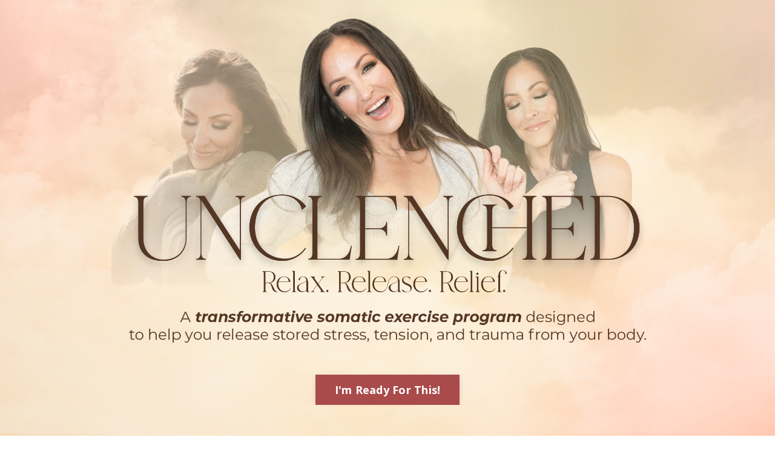

--- FILE ---
content_type: text/html; charset=utf-8
request_url: https://www.barbiekalev.com/
body_size: 24153
content:
<!doctype html>
<html lang="en">
  <head>
    
              <meta name="csrf-param" content="authenticity_token">
              <meta name="csrf-token" content="exY6lx5ucL14hnXbst2b/cXHcYVhutiK6YaWmdLVSPKvRZhMV7ez3kqCg1Ome+UDSVH12zDJhj3NNOra+JJaCQ==">
            
    <title>
      
        Unclenched
      
    </title>
    <meta charset="utf-8" />
    <meta http-equiv="x-ua-compatible" content="ie=edge, chrome=1">
    <meta name="viewport" content="width=device-width, initial-scale=1, shrink-to-fit=no">
    
    <meta property="og:type" content="website">
<meta property="og:url" content="https://www.barbiekalev.com">
<meta name="twitter:card" content="summary_large_image">

<meta property="og:title" content="Unclenched">
<meta name="twitter:title" content="Unclenched">



<meta property="og:image" content="https://kajabi-storefronts-production.kajabi-cdn.com/kajabi-storefronts-production/file-uploads/sites/107948/images/46f8-7a78-26fd-d0f5-6fa34528358_1.png">
<meta name="twitter:image" content="https://kajabi-storefronts-production.kajabi-cdn.com/kajabi-storefronts-production/file-uploads/sites/107948/images/46f8-7a78-26fd-d0f5-6fa34528358_1.png">

    
      <link href="https://kajabi-storefronts-production.kajabi-cdn.com/kajabi-storefronts-production/file-uploads/themes/2160985235/settings_images/e51017-ad87-4c7-fc28-52fe568058b2_slept_better_than_I_have_in_weeks_and_fell_asleep_faster_than_usual._10_.png?v=2" rel="shortcut icon" />
    
    <link rel="canonical" href="https://www.barbiekalev.com" />

    <!-- Google Fonts ====================================================== -->
    
      <link href="//fonts.googleapis.com/css?family=Open+Sans:400,700,400italic,700italic|Fira+Sans:400,700,400italic,700italic" rel="stylesheet" type="text/css">
    

    <!-- Kajabi CSS ======================================================== -->
    <link rel="stylesheet" media="screen" href="https://kajabi-app-assets.kajabi-cdn.com/assets/core-0d125629e028a5a14579c81397830a1acd5cf5a9f3ec2d0de19efb9b0795fb03.css" />

    

    <link rel="stylesheet" href="https://use.fontawesome.com/releases/v5.15.2/css/all.css" crossorigin="anonymous">

    <link rel="stylesheet" media="screen" href="https://kajabi-storefronts-production.kajabi-cdn.com/kajabi-storefronts-production/themes/2160985235/assets/styles.css?1759589722909332" />

    <!-- Customer CSS ====================================================== -->
    <link rel="stylesheet" media="screen" href="https://kajabi-storefronts-production.kajabi-cdn.com/kajabi-storefronts-production/themes/2160985235/assets/overrides.css?1759589722909332" />
    <style>
  /* Custom CSS Added Via Theme Settings */
  .header__container .link-list__link{
margin: 0 25px !important;
}
.footer__block {
text-align: center;
}
h3{
margin-bottom: 0px;
}
#section-1664794984902 ul,#section-1718341441818 ul{
list-style: none;
}
#section-1664794984902 li,#section-1718341441818 li{
text-indent: -2.8em;
padding:3px 0px;
}
#section-1664794984902 li:before,#section-1718341441818 li:before{
content: "\f058"!important;
    font-family: "Font Awesome 5 Free"!important;
    padding: 0px 10px 0px 20px;
    color: #c3b1aa !important;
    font-size: 20px !important;
}
#block-1666198691890_1{
z-index: 99;
}
#section-1666193191284 .feature__image,#section-1666198776762 .feature__image{
margin-top: -50px !important;
}
#section-1666193191284 .block,#section-1666198776762 .block{
overflow: visible !important;
}
#section-1666194824399,#section-1666200904547{
background-position: top left !important;
}
#section-1666193191284,#section-1666201245480,#section-1666202677263{
background-position: bottom right !important;
background-size: 100% !important;
}
.accordion-title .media__body{
font-size:22px !important;
}
.block-type--accordion .block{
border-bottom:2px solid #513731 !important;
}
.right-tick,.cross{
list-style: none;
}
.right-tick li,.cross li{
text-indent: -2.8em;
    padding: 3px 0px;
}
.right-tick li:before{
content: ""!important;
    font-family: "Font Awesome 5 Free"!important;
    padding: 0px 10px 0px 20px;
    color: #fff !important;
    font-size: 20px !important;
}
.cross li:before{
content: ""!important;
    font-family: "Font Awesome 5 Free"!important;
    padding: 0px 10px 0px 20px;
    color: #7E4E4E !important;
    font-size: 20px !important;
}
#section-1666197605459 .feature{
display: flex;
justify-content: center;
    align-items: center;
}
#section-1666197605459 .feature__text{
    padding-left: 20px;
} 
/* #section-1666203167034 .feature{
display: flex;
align-items: flex-start;
}
#section-1666197605459 .feature__text,#section-1666203167034 .feature__text{
    padding-left: 20px;
} */
#section-1666197605459 .feature__image,#section-1666197605459 .feature__text{
margin-bottom:0px !important;
}
#section-1666199415879 .feature__text{
padding: 0px 20px;
}
#section-1718348524567 ul{
background-color: #fff;
list-style: none;
padding-inline-start: 0px;
}
#section-1718348524567 ul li{
border-bottom:20px solid #FCF6F0;
padding:8px 50px;
}
#section-1666194457248 ul li{
border-bottom:20px solid #513731;
padding:8px 50px;
}
#section-1666194457248 ul {
    background-color: #fff;
    list-style: none;
    padding-inline-start: 0px;
}
.quoted{
padding-left:25px;
border-left:2px solid #000;
}
.pricing__name,h3,.accordion-title h5{
font-family: '111', sans-serif !important;
}
.pricing__info{
display: block;
}
#section-1666203167034 .feature__image{
border: 2px solid #513731;
    border-radius: 50px !important;
}
@media only screen and (max-width: 600px) {
  .card__image {
    width: 12%;
    margin: 15px auto  0px;
}
#section-1664795856085 ul li{
text-indent: -3.2em;
padding: 8px 35px 8px 45px;
}
#section-1664794984902 li,##section-1718341441818 li{
text-indent: -3em;
}
#section-1666194824399, #section-1666200904547 {
    background-position: top  !important;
}
#section-1718348524567 ul li,#section-1666194457248 ul li {
    padding: 10px 20px;
}
}

/* Disable hover overlay on images inside links */
a.image__link:hover ~ .image__overlay,
a.image__link:hover .image__overlay,
.image__link .image__overlay,
.image__link:hover .image__overlay {
  opacity: 0 !important;
  background-color: transparent !important;
  pointer-events: none;
}


/* Container: columns = how many stacks across */
.masonry {
  column-count: 3;         /* adjust for desktop */
  column-gap: 0;           /* no horizontal gap */
  width: 100%;
}

/* Items should not split between columns */
.masonry-item {
  break-inside: avoid;
  -webkit-column-break-inside: avoid;
  -moz-column-break-inside: avoid;
  margin: 0;               /* no outer gaps */
  padding: 0;
}

/* Images: remove inline gaps and make them fill width */
.masonry-item img {
  display: block;          /* kills baseline gap */
  width: 100%;
  height: auto;
  margin: 0;               /* no vertical gap */
  padding: 0;
  vertical-align: middle;  /* belt & suspenders */
}

/* Responsive: fewer columns on small screens */
@media (max-width: 1024px) {
  .masonry { column-count: 2; }
}
@media (max-width: 640px) {
  .masonry { column-count: 1; }
}

</style>

    <!-- Kajabi Editor Only CSS ============================================ -->
    

    <!-- Header hook ======================================================= -->
    <script type="text/javascript">
  var Kajabi = Kajabi || {};
</script>
<script type="text/javascript">
  Kajabi.currentSiteUser = {
    "id" : "-1",
    "type" : "Guest",
    "contactId" : "",
  };
</script>
<script type="text/javascript">
  Kajabi.theme = {
    activeThemeName: "encore-page-1718355242",
    previewThemeId: null,
    editor: false
  };
</script>
<meta name="turbo-prefetch" content="false">
<script src="https://code.jquery.com/jquery-3.2.1.min.js"></script>
<style>

  @font-face
  {
  font-family: '111';
  src: url('/resource_redirect/downloads/file-uploads/sites/107948/themes/2151452782/downloads/e3d88da-d33f-34b6-c37c-3e8466d4d3b5_HarlowDuoSerif-regular.ttf') format('truetype');
  }
  h1, h2, h3, h4, h5, h6
  {
  font-family: '111', sans-serif;
  }

  <style type="text/css">
  #editor-overlay {
    display: none;
    border-color: #2E91FC;
    position: absolute;
    background-color: rgba(46,145,252,0.05);
    border-style: dashed;
    border-width: 3px;
    border-radius: 3px;
    pointer-events: none;
    cursor: pointer;
    z-index: 10000000000;
  }
  .editor-overlay-button {
    color: white;
    background: #2E91FC;
    border-radius: 2px;
    font-size: 13px;
    margin-inline-start: -24px;
    margin-block-start: -12px;
    padding-block: 3px;
    padding-inline: 10px;
    text-transform:uppercase;
    font-weight:bold;
    letter-spacing:1.5px;

    left: 50%;
    top: 50%;
    position: absolute;
  }
</style>
<script src="https://kajabi-app-assets.kajabi-cdn.com/vite/assets/track_analytics-999259ad.js" crossorigin="anonymous" type="module"></script><link rel="modulepreload" href="https://kajabi-app-assets.kajabi-cdn.com/vite/assets/stimulus-576c66eb.js" as="script" crossorigin="anonymous">
<link rel="modulepreload" href="https://kajabi-app-assets.kajabi-cdn.com/vite/assets/track_product_analytics-9c66ca0a.js" as="script" crossorigin="anonymous">
<link rel="modulepreload" href="https://kajabi-app-assets.kajabi-cdn.com/vite/assets/stimulus-e54d982b.js" as="script" crossorigin="anonymous">
<link rel="modulepreload" href="https://kajabi-app-assets.kajabi-cdn.com/vite/assets/trackProductAnalytics-3d5f89d8.js" as="script" crossorigin="anonymous">      <script type="text/javascript">
        if (typeof (window.rudderanalytics) === "undefined") {
          !function(){"use strict";window.RudderSnippetVersion="3.0.3";var sdkBaseUrl="https://cdn.rudderlabs.com/v3"
          ;var sdkName="rsa.min.js";var asyncScript=true;window.rudderAnalyticsBuildType="legacy",window.rudderanalytics=[]
          ;var e=["setDefaultInstanceKey","load","ready","page","track","identify","alias","group","reset","setAnonymousId","startSession","endSession","consent"]
          ;for(var n=0;n<e.length;n++){var t=e[n];window.rudderanalytics[t]=function(e){return function(){
          window.rudderanalytics.push([e].concat(Array.prototype.slice.call(arguments)))}}(t)}try{
          new Function('return import("")'),window.rudderAnalyticsBuildType="modern"}catch(a){}
          if(window.rudderAnalyticsMount=function(){
          "undefined"==typeof globalThis&&(Object.defineProperty(Object.prototype,"__globalThis_magic__",{get:function get(){
          return this},configurable:true}),__globalThis_magic__.globalThis=__globalThis_magic__,
          delete Object.prototype.__globalThis_magic__);var e=document.createElement("script")
          ;e.src="".concat(sdkBaseUrl,"/").concat(window.rudderAnalyticsBuildType,"/").concat(sdkName),e.async=asyncScript,
          document.head?document.head.appendChild(e):document.body.appendChild(e)
          },"undefined"==typeof Promise||"undefined"==typeof globalThis){var d=document.createElement("script")
          ;d.src="https://polyfill-fastly.io/v3/polyfill.min.js?version=3.111.0&features=Symbol%2CPromise&callback=rudderAnalyticsMount",
          d.async=asyncScript,document.head?document.head.appendChild(d):document.body.appendChild(d)}else{
          window.rudderAnalyticsMount()}window.rudderanalytics.load("2apYBMHHHWpiGqicceKmzPebApa","https://kajabiaarnyhwq.dataplane.rudderstack.com",{})}();
        }
      </script>
      <script type="text/javascript">
        if (typeof (window.rudderanalytics) !== "undefined") {
          rudderanalytics.page({"account_id":"96711","site_id":"107948"});
        }
      </script>
      <script type="text/javascript">
        if (typeof (window.rudderanalytics) !== "undefined") {
          (function () {
            function AnalyticsClickHandler (event) {
              const targetEl = event.target.closest('a') || event.target.closest('button');
              if (targetEl) {
                rudderanalytics.track('Site Link Clicked', Object.assign(
                  {"account_id":"96711","site_id":"107948"},
                  {
                    link_text: targetEl.textContent.trim(),
                    link_href: targetEl.href,
                    tag_name: targetEl.tagName,
                  }
                ));
              }
            };
            document.addEventListener('click', AnalyticsClickHandler);
          })();
        }
      </script>
<script>
!function(f,b,e,v,n,t,s){if(f.fbq)return;n=f.fbq=function(){n.callMethod?
n.callMethod.apply(n,arguments):n.queue.push(arguments)};if(!f._fbq)f._fbq=n;
n.push=n;n.loaded=!0;n.version='2.0';n.agent='plkajabi';n.queue=[];t=b.createElement(e);t.async=!0;
t.src=v;s=b.getElementsByTagName(e)[0];s.parentNode.insertBefore(t,s)}(window,
                                                                      document,'script','https://connect.facebook.net/en_US/fbevents.js');


fbq('init', '698649731025739', {"ct":"","country":null,"em":"","fn":"","ln":"","pn":"","zp":""});
fbq('track', "PageView");</script>
<noscript><img height="1" width="1" style="display:none"
src="https://www.facebook.com/tr?id=698649731025739&ev=PageView&noscript=1"
/></noscript>
<meta name='site_locale' content='en'><style type="text/css">
  /* Font Awesome 4 */
  .fa.fa-twitter{
    font-family:sans-serif;
  }
  .fa.fa-twitter::before{
    content:"𝕏";
    font-size:1.2em;
  }

  /* Font Awesome 5 */
  .fab.fa-twitter{
    font-family:sans-serif;
  }
  .fab.fa-twitter::before{
    content:"𝕏";
    font-size:1.2em;
  }
</style>
<link rel="stylesheet" href="https://cdn.jsdelivr.net/npm/@kajabi-ui/styles@1.0.4/dist/kajabi_products/kajabi_products.css" />
<script type="module" src="https://cdn.jsdelivr.net/npm/@pine-ds/core@3.14.1/dist/pine-core/pine-core.esm.js"></script>
<script nomodule src="https://cdn.jsdelivr.net/npm/@pine-ds/core@3.14.1/dist/pine-core/index.esm.js"></script>


  </head>
  <style>
  body {
    
      
    
  }
</style>
  <body id="encore-theme" class="background-unrecognized">
    

    <div id="section-header" data-section-id="header">

<style>
  /* Default Header Styles */
  .header {
    
      background-color: #FFFFFF;
    
    font-size: 18px;
  }
  .header a,
  .header a.link-list__link,
  .header a.link-list__link:hover,
  .header a.social-icons__icon,
  .header .user__login a,
  .header .dropdown__item a,
  .header .dropdown__trigger:hover {
    color: #513731;
  }
  .header .dropdown__trigger {
    color: #513731 !important;
  }
  /* Mobile Header Styles */
  @media (max-width: 767px) {
    .header {
      
      font-size: 16px;
    }
    
    .header .hamburger__slices .hamburger__slice {
      
        background-color: ;
      
    }
    
      .header a.link-list__link, .dropdown__item a, .header__content--mobile {
        text-align: left;
      }
    
    .header--overlay .header__content--mobile  {
      padding-bottom: 20px;
    }
  }
  /* Sticky Styles */
  
</style>

<div class="hidden">
  
    
  
    
  
    
  
  
  
  
</div>

<header class="header header--static hidden--desktop hidden--mobile  header--close-on-scroll" kjb-settings-id="sections_header_settings_background_color">
  <div class="hello-bars">
    
      
    
      
    
      
    
  </div>
  
    <div class="header__wrap">
      <div class="header__content header__content--desktop background-unrecognized">
        <div class="container header__container media justify-content-left">
          
            
                <style>
@media (min-width: 768px) {
  #block-1555988494486 {
    text-align: left;
  }
} 
</style>

<div id="block-1555988494486" class="header__block header__block--logo header__block--show header__switch-content " kjb-settings-id="sections_header_blocks_1555988494486_settings_stretch">
  <style>
  #block-1555988494486 {
    line-height: 1;
  }
  #block-1555988494486 .logo__image {
    display: block;
    width: 50px;
  }
  #block-1555988494486 .logo__text {
    color: ;
  }
</style>

<a class="logo" href="/">
  
    
      <img class="logo__image" src="https://kajabi-storefronts-production.kajabi-cdn.com/kajabi-storefronts-production/themes/2151731526/settings_images/8b27fLErSGua0YdZVoU4_Logo_1_.png" kjb-settings-id="sections_header_blocks_1555988494486_settings_logo" alt="Header Logo" />
    
  
</a>
</div>
              
          
            
                <style>
@media (min-width: 768px) {
  #block-1555988491313 {
    text-align: right;
  }
} 
</style>

<div id="block-1555988491313" class="header__block header__switch-content header__block--menu stretch" kjb-settings-id="sections_header_blocks_1555988491313_settings_stretch">
  <div class="link-list justify-content-right" kjb-settings-id="sections_header_blocks_1555988491313_settings_menu">
  
</div>
</div>
              
          
            
                <style>
@media (min-width: 768px) {
  #block-1555988487706 {
    text-align: left;
  }
} 
</style>

<div id="block-1555988487706" class="header__block header__switch-content header__block--user " kjb-settings-id="sections_header_blocks_1555988487706_settings_stretch">
  <style>
  /* Dropdown menu colors for desktop */
  @media (min-width: 768px) {
    #block-1555988487706 .dropdown__menu {
      background: #FFFFFF;
      color: #595959;
    }
    #block-1555988487706 .dropdown__item a, 
    #block-1555988487706 {
      color: #595959;
    }
  }  
  /* Mobile menu text alignment */
  @media (max-width: 767px) {
    #block-1555988487706 .dropdown__item a,
    #block-1555988487706 .user__login a {
      text-align: left;
    }
  }
</style>

<div class="user" kjb-settings-id="sections_header_blocks_1555988487706_settings_language_login">
  
    <span class="user__login" kjb-settings-id="language_login"><a href="/login">Log In</a></span>
  
</div>
</div>
              
          
          
            <div class="hamburger hidden--desktop" kjb-settings-id="sections_header_settings_hamburger_color">
              <div class="hamburger__slices">
                <div class="hamburger__slice hamburger--slice-1"></div>
                <div class="hamburger__slice hamburger--slice-2"></div>
                <div class="hamburger__slice hamburger--slice-3"></div>
                <div class="hamburger__slice hamburger--slice-4"></div>
              </div>
            </div>
          
        </div>
      </div>
      <div class="header__content header__content--mobile">
        <div class="header__switch-content header__spacer"></div>
      </div>
    </div>
  
</header>

</div>
    <main>
      <div data-content-for-index data-dynamic-sections="index"><div id="section-1747421554041" data-section-id="1747421554041"><style>
  
    #section-1747421554041 {
      background-image: url(https://kajabi-storefronts-production.kajabi-cdn.com/kajabi-storefronts-production/file-uploads/themes/2160985235/settings_images/ac30a8c-e23d-c3aa-64-3eb6c071b8a_header_mobile.png);
      background-position: top;
    }
  
  #section-1747421554041 .section__overlay {
    position: absolute;
    width: 100%;
    height: 100%;
    left: 0;
    top: 0;
    background-color: ;
  }
  #section-1747421554041 .sizer {
    padding-top: 400px;
    padding-bottom: 10px;
  }
  #section-1747421554041 .container {
    max-width: calc(1260px + 10px + 10px);
    padding-right: 10px;
    padding-left: 10px;
    
  }
  #section-1747421554041 .row {
    
  }
  #section-1747421554041 .container--full {
    width: 100%;
    max-width: calc(100% + 10px + 10px);
  }
  @media (min-width: 768px) {
    
      #section-1747421554041 {
        
      }
    
    #section-1747421554041 .sizer {
      padding-top: 900px;
      padding-bottom: 200px;
    }
    #section-1747421554041 .container {
      max-width: calc(1260px + 0px + 0px);
      padding-right: 0px;
      padding-left: 0px;
    }
    #section-1747421554041 .container--full {
      max-width: calc(100% + 0px + 0px);
    }
  }
  
  
</style>

<section kjb-settings-id="sections_1747421554041_settings_background_color"
  class="section
  hidden--desktop
  hidden--mobile
   "
  data-reveal-event=""
  data-reveal-offset=""
  data-reveal-units="seconds">
  <div class="sizer ">
    
    <div class="section__overlay"></div>
    <div class="container ">
      <div class="row align-items-start justify-content-center">
        
          




<style>
  /* flush setting */
  
    #block-1747421554041_1, [data-slick-id="1747421554041_1"] { padding: 0; }
  
  
  /* margin settings */
  #block-1747421554041_1, [data-slick-id="1747421554041_1"] {
    margin-top: 0px;
    margin-right: 0px;
    margin-bottom: 90px;
    margin-left: 0px;
  }
  #block-1747421554041_1 .block, [data-slick-id="1747421554041_1"] .block {
    /* border settings */
    border: 4px  black;
    border-radius: 4px;
    

    /* background color */
    
    /* default padding for mobile */
    
    
      padding: 20px;
    
    
      
        padding: 20px;
      
    
    /* mobile padding overrides */
    
    
      padding-top: 0px;
    
    
      padding-right: 0px;
    
    
      padding-bottom: 0px;
    
    
      padding-left: 0px;
    
  }

  @media (min-width: 768px) {
    /* desktop margin settings */
    #block-1747421554041_1, [data-slick-id="1747421554041_1"] {
      margin-top: 0px;
      margin-right: 0px;
      margin-bottom: 0px;
      margin-left: 0px;
    }
    #block-1747421554041_1 .block, [data-slick-id="1747421554041_1"] .block {
      /* default padding for desktop  */
      
      
        
          padding: 30px;
        
      
      /* desktop padding overrides */
      
      
        padding-top: 0px;
      
      
        padding-right: 0px;
      
      
        padding-bottom: 0px;
      
      
        padding-left: 0px;
      
    }
  }
  /* mobile text align */
  @media (max-width: 767px) {
    #block-1747421554041_1, [data-slick-id="1747421554041_1"] {
      text-align: center;
    }
  }
</style>


<div
  id="block-1747421554041_1"
  class="
  block-type--cta
  text-center
  col-4
  
  
  
    
  
  
  "
  
  data-reveal-event=""
  data-reveal-offset=""
  data-reveal-units="seconds"
  
    kjb-settings-id="sections_1747421554041_blocks_1747421554041_1_settings_width"
    >
  <div class="block
    box-shadow-
    "
    
      data-aos="none"
      data-aos-delay="0"
      data-aos-duration="0"
    
    >
    
    






<style>
  #block-1747421554041_1 .btn,
  [data-slick-id="1747421554041_1"] .block .btn {
    color: #ffffff;
    border-color: #cf6659;
    border-radius: 50px;
    background-color: #cf6659;
  }
  #block-1747421554041_1 .btn--outline,
  [data-slick-id="1747421554041_1"] .block .btn--outline {
    background: transparent;
    color: #cf6659;
  }
</style>

<a class="btn btn--solid btn--small btn--full" href="#section-1747669570121"   kjb-settings-id="sections_1747421554041_blocks_1747421554041_1_settings_btn_background_color" role="button">
  
    I'm Ready For This!
  
</a>
  </div>
</div>

        
      </div>
    </div>
  </div>
</section>
</div><div id="section-1748269122504" data-section-id="1748269122504"><style>
  
    #section-1748269122504 {
      background-image: url(https://kajabi-storefronts-production.kajabi-cdn.com/kajabi-storefronts-production/file-uploads/themes/2160985235/settings_images/2801dbd-ea1-a34a-5327-eab2efd0dd60_header_mobile.png);
      background-position: top;
    }
  
  #section-1748269122504 .section__overlay {
    position: absolute;
    width: 100%;
    height: 100%;
    left: 0;
    top: 0;
    background-color: ;
  }
  #section-1748269122504 .sizer {
    padding-top: 150px;
    padding-bottom: 10px;
  }
  #section-1748269122504 .container {
    max-width: calc(1260px + 10px + 10px);
    padding-right: 10px;
    padding-left: 10px;
    
      padding-left: 0 !important;
      padding-right: 0 !important;
    
  }
  #section-1748269122504 .row {
    
      margin: 0 !important
    
  }
  #section-1748269122504 .container--full {
    width: 100%;
    max-width: calc(100% + 10px + 10px);
  }
  @media (min-width: 768px) {
    
      #section-1748269122504 {
        
      }
    
    #section-1748269122504 .sizer {
      padding-top: 300px;
      padding-bottom: 0px;
    }
    #section-1748269122504 .container {
      max-width: calc(1260px + 0px + 0px);
      padding-right: 0px;
      padding-left: 0px;
    }
    #section-1748269122504 .container--full {
      max-width: calc(100% + 0px + 0px);
    }
  }
  
  
</style>

<section kjb-settings-id="sections_1748269122504_settings_background_color"
  class="section
  hidden--desktop
  
   "
  data-reveal-event=""
  data-reveal-offset=""
  data-reveal-units="seconds">
  <div class="sizer sizer--full">
    
    <div class="section__overlay"></div>
    <div class="container container--full">
      <div class="row align-items-end justify-content-center">
        
          




<style>
  /* flush setting */
  
  
  /* margin settings */
  #block-1748269122504_0, [data-slick-id="1748269122504_0"] {
    margin-top: 70px;
    margin-right: 0px;
    margin-bottom: 0px;
    margin-left: 0px;
  }
  #block-1748269122504_0 .block, [data-slick-id="1748269122504_0"] .block {
    /* border settings */
    border: 4px  black;
    border-radius: 0px;
    

    /* background color */
    
    /* default padding for mobile */
    
    
      padding: 20px;
    
    
      
    
    /* mobile padding overrides */
    
      padding: 0;
    
    
      padding-top: 0px;
    
    
      padding-right: 0px;
    
    
      padding-bottom: 0px;
    
    
      padding-left: 0px;
    
  }

  @media (min-width: 768px) {
    /* desktop margin settings */
    #block-1748269122504_0, [data-slick-id="1748269122504_0"] {
      margin-top: 0px;
      margin-right: 0px;
      margin-bottom: 0px;
      margin-left: 0px;
    }
    #block-1748269122504_0 .block, [data-slick-id="1748269122504_0"] .block {
      /* default padding for desktop  */
      
      
        
      
      /* desktop padding overrides */
      
        padding: 0;
      
      
        padding-top: 0px;
      
      
        padding-right: 0px;
      
      
        padding-bottom: 0px;
      
      
        padding-left: 0px;
      
    }
  }
  /* mobile text align */
  @media (max-width: 767px) {
    #block-1748269122504_0, [data-slick-id="1748269122504_0"] {
      text-align: ;
    }
  }
</style>


  <div class="block-break"></div>

<div
  id="block-1748269122504_0"
  class="
  block-type--image
  text-
  col-8
  
  
  
    
  
  
  "
  
  data-reveal-event=""
  data-reveal-offset=""
  data-reveal-units="seconds"
  
    kjb-settings-id="sections_1748269122504_blocks_1748269122504_0_settings_width"
    >
  <div class="block
    box-shadow-
    "
    
      data-aos="none"
      data-aos-delay="0"
      data-aos-duration="0"
    
    >
    
    <style>
  #block-1748269122504_0 .block,
  [data-slick-id="1748269122504_0"] .block {
    display: flex;
    justify-content: flex-start;
  }
  #block-1748269122504_0 .image,
  [data-slick-id="1748269122504_0"] .image {
    width: 100%;
    overflow: hidden;
    
    border-radius: 4px;
    
  }
  #block-1748269122504_0 .image__image,
  [data-slick-id="1748269122504_0"] .image__image {
    width: 100%;
    
  }
  #block-1748269122504_0 .image__overlay,
  [data-slick-id="1748269122504_0"] .image__overlay {
    
      opacity: 0;
    
    background-color: #fff;
    border-radius: 4px;
    
  }
  
  #block-1748269122504_0 .image__overlay-text,
  [data-slick-id="1748269122504_0"] .image__overlay-text {
    color:  !important;
  }
  @media (min-width: 768px) {
    #block-1748269122504_0 .block,
    [data-slick-id="1748269122504_0"] .block {
        display: flex;
        justify-content: flex-start;
    }
    #block-1748269122504_0 .image__overlay,
    [data-slick-id="1748269122504_0"] .image__overlay {
      
        opacity: 0;
      
    }
    #block-1748269122504_0 .image__overlay:hover {
      opacity: 1;
    }
  }
  
</style>

<div class="image">
  
    
        <img class="image__image" src="https://kajabi-storefronts-production.kajabi-cdn.com/kajabi-storefronts-production/file-uploads/themes/2160985235/settings_images/c2fc570-10e8-2b4b-1e48-dd4a4507ef46_logo.png" kjb-settings-id="sections_1748269122504_blocks_1748269122504_0_settings_image" alt="" />
    
    
  
</div>
  </div>
</div>

  <div class="block-break"></div>

        
          




<style>
  /* flush setting */
  
  
  /* margin settings */
  #block-1748269122504_1, [data-slick-id="1748269122504_1"] {
    margin-top: 20px;
    margin-right: 0px;
    margin-bottom: 0px;
    margin-left: 0px;
  }
  #block-1748269122504_1 .block, [data-slick-id="1748269122504_1"] .block {
    /* border settings */
    border: 4px  black;
    border-radius: 0px;
    

    /* background color */
    
    /* default padding for mobile */
    
    
      padding: 20px;
    
    
      
    
    /* mobile padding overrides */
    
      padding: 0;
    
    
      padding-top: 0px;
    
    
      padding-right: 0px;
    
    
      padding-bottom: 0px;
    
    
      padding-left: 0px;
    
  }

  @media (min-width: 768px) {
    /* desktop margin settings */
    #block-1748269122504_1, [data-slick-id="1748269122504_1"] {
      margin-top: 30px;
      margin-right: 0px;
      margin-bottom: 0px;
      margin-left: 0px;
    }
    #block-1748269122504_1 .block, [data-slick-id="1748269122504_1"] .block {
      /* default padding for desktop  */
      
      
        
      
      /* desktop padding overrides */
      
        padding: 0;
      
      
        padding-top: 0px;
      
      
        padding-right: 0px;
      
      
        padding-bottom: 0px;
      
      
        padding-left: 0px;
      
    }
  }
  /* mobile text align */
  @media (max-width: 767px) {
    #block-1748269122504_1, [data-slick-id="1748269122504_1"] {
      text-align: ;
    }
  }
</style>


  <div class="block-break"></div>

<div
  id="block-1748269122504_1"
  class="
  block-type--image
  text-
  col-8
  
  
  
    
  
  
  "
  
  data-reveal-event=""
  data-reveal-offset=""
  data-reveal-units="seconds"
  
    kjb-settings-id="sections_1748269122504_blocks_1748269122504_1_settings_width"
    >
  <div class="block
    box-shadow-
    "
    
      data-aos="none"
      data-aos-delay="0"
      data-aos-duration="0"
    
    >
    
    <style>
  #block-1748269122504_1 .block,
  [data-slick-id="1748269122504_1"] .block {
    display: flex;
    justify-content: flex-start;
  }
  #block-1748269122504_1 .image,
  [data-slick-id="1748269122504_1"] .image {
    width: 100%;
    overflow: hidden;
    
    border-radius: 4px;
    
  }
  #block-1748269122504_1 .image__image,
  [data-slick-id="1748269122504_1"] .image__image {
    width: 100%;
    
  }
  #block-1748269122504_1 .image__overlay,
  [data-slick-id="1748269122504_1"] .image__overlay {
    
      opacity: 0;
    
    background-color: #fff;
    border-radius: 4px;
    
  }
  
  #block-1748269122504_1 .image__overlay-text,
  [data-slick-id="1748269122504_1"] .image__overlay-text {
    color:  !important;
  }
  @media (min-width: 768px) {
    #block-1748269122504_1 .block,
    [data-slick-id="1748269122504_1"] .block {
        display: flex;
        justify-content: flex-start;
    }
    #block-1748269122504_1 .image__overlay,
    [data-slick-id="1748269122504_1"] .image__overlay {
      
        opacity: 0;
      
    }
    #block-1748269122504_1 .image__overlay:hover {
      opacity: 1;
    }
  }
  
</style>

<div class="image">
  
    
        <img class="image__image" src="https://kajabi-storefronts-production.kajabi-cdn.com/kajabi-storefronts-production/file-uploads/themes/2160985235/settings_images/78da321-c7a7-74f-fcda-00a2c0d65ec_A_transformative_somatic_exercise_program_designed_to_help_you.png" kjb-settings-id="sections_1748269122504_blocks_1748269122504_1_settings_image" alt="" />
    
    
  
</div>
  </div>
</div>

  <div class="block-break"></div>

        
          




<style>
  /* flush setting */
  
  
  /* margin settings */
  #block-1748269122504_2, [data-slick-id="1748269122504_2"] {
    margin-top: 0px;
    margin-right: 0px;
    margin-bottom: 0px;
    margin-left: 0px;
  }
  #block-1748269122504_2 .block, [data-slick-id="1748269122504_2"] .block {
    /* border settings */
    border: 4px  black;
    border-radius: 4px;
    

    /* background color */
    
    /* default padding for mobile */
    
    
      padding: 20px;
    
    
      
        padding: 20px;
      
    
    /* mobile padding overrides */
    
    
      padding-top: 0px;
    
    
      padding-right: 0px;
    
    
      padding-bottom: 0px;
    
    
      padding-left: 0px;
    
  }

  @media (min-width: 768px) {
    /* desktop margin settings */
    #block-1748269122504_2, [data-slick-id="1748269122504_2"] {
      margin-top: 30px;
      margin-right: 0px;
      margin-bottom: 20px;
      margin-left: 0px;
    }
    #block-1748269122504_2 .block, [data-slick-id="1748269122504_2"] .block {
      /* default padding for desktop  */
      
      
        
          padding: 30px;
        
      
      /* desktop padding overrides */
      
      
        padding-top: 0px;
      
      
        padding-right: 0px;
      
      
        padding-bottom: 0px;
      
      
        padding-left: 0px;
      
    }
  }
  /* mobile text align */
  @media (max-width: 767px) {
    #block-1748269122504_2, [data-slick-id="1748269122504_2"] {
      text-align: center;
    }
  }
</style>


<div
  id="block-1748269122504_2"
  class="
  block-type--cta
  text-center
  col-4
  
  
  
    
  
  
  "
  
  data-reveal-event=""
  data-reveal-offset=""
  data-reveal-units="seconds"
  
    kjb-settings-id="sections_1748269122504_blocks_1748269122504_2_settings_width"
    >
  <div class="block
    box-shadow-
    "
    
      data-aos="none"
      data-aos-delay="0"
      data-aos-duration="0"
    
    >
    
    






<style>
  #block-1748269122504_2 .btn,
  [data-slick-id="1748269122504_2"] .block .btn {
    color: #ffffff;
    border-color: #aa4b4b;
    border-radius: 0px;
    background-color: #aa4b4b;
  }
  #block-1748269122504_2 .btn--outline,
  [data-slick-id="1748269122504_2"] .block .btn--outline {
    background: transparent;
    color: #aa4b4b;
  }
</style>

<a class="btn btn--solid btn--medium btn--auto" href="#section-1747669570121"   kjb-settings-id="sections_1748269122504_blocks_1748269122504_2_settings_btn_background_color" role="button">
  
    I'm Ready For This!
  
</a>
  </div>
</div>

        
      </div>
    </div>
  </div>
</section>
</div><div id="section-1606258505758" data-section-id="1606258505758"></div><div id="section-1747421176410" data-section-id="1747421176410"><style>
  
    #section-1747421176410 {
      background-image: url(https://kajabi-storefronts-production.kajabi-cdn.com/kajabi-storefronts-production/file-uploads/themes/2160985235/settings_images/0ab0e-b38-e133-354-03cff3e8528_cvxvcxv.png);
      background-position: top;
    }
  
  #section-1747421176410 .section__overlay {
    position: absolute;
    width: 100%;
    height: 100%;
    left: 0;
    top: 0;
    background-color: ;
  }
  #section-1747421176410 .sizer {
    padding-top: 0px;
    padding-bottom: 10px;
  }
  #section-1747421176410 .container {
    max-width: calc(1260px + 10px + 10px);
    padding-right: 10px;
    padding-left: 10px;
    
      padding-left: 0 !important;
      padding-right: 0 !important;
    
  }
  #section-1747421176410 .row {
    
      margin: 0 !important
    
  }
  #section-1747421176410 .container--full {
    width: 100%;
    max-width: calc(100% + 10px + 10px);
  }
  @media (min-width: 768px) {
    
      #section-1747421176410 {
        
      }
    
    #section-1747421176410 .sizer {
      padding-top: 300px;
      padding-bottom: 0px;
    }
    #section-1747421176410 .container {
      max-width: calc(1260px + 0px + 0px);
      padding-right: 0px;
      padding-left: 0px;
    }
    #section-1747421176410 .container--full {
      max-width: calc(100% + 0px + 0px);
    }
  }
  
  
</style>

<section kjb-settings-id="sections_1747421176410_settings_background_color"
  class="section
  
  hidden--mobile
   "
  data-reveal-event=""
  data-reveal-offset=""
  data-reveal-units="seconds">
  <div class="sizer sizer--full">
    
    <div class="section__overlay"></div>
    <div class="container container--full">
      <div class="row align-items-end justify-content-center">
        
          




<style>
  /* flush setting */
  
    #block-1748268792521, [data-slick-id="1748268792521"] { padding: 0; }
  
  
  /* margin settings */
  #block-1748268792521, [data-slick-id="1748268792521"] {
    margin-top: 0px;
    margin-right: 0px;
    margin-bottom: 0px;
    margin-left: 0px;
  }
  #block-1748268792521 .block, [data-slick-id="1748268792521"] .block {
    /* border settings */
    border: 4px  black;
    border-radius: 0px;
    

    /* background color */
    
    /* default padding for mobile */
    
    
      padding: 20px;
    
    
      
    
    /* mobile padding overrides */
    
      padding: 0;
    
    
      padding-top: 0px;
    
    
      padding-right: 0px;
    
    
      padding-bottom: 0px;
    
    
      padding-left: 0px;
    
  }

  @media (min-width: 768px) {
    /* desktop margin settings */
    #block-1748268792521, [data-slick-id="1748268792521"] {
      margin-top: 0px;
      margin-right: 0px;
      margin-bottom: 0px;
      margin-left: 0px;
    }
    #block-1748268792521 .block, [data-slick-id="1748268792521"] .block {
      /* default padding for desktop  */
      
      
        
      
      /* desktop padding overrides */
      
        padding: 0;
      
      
        padding-top: 0px;
      
      
        padding-right: 0px;
      
      
        padding-bottom: 0px;
      
      
        padding-left: 0px;
      
    }
  }
  /* mobile text align */
  @media (max-width: 767px) {
    #block-1748268792521, [data-slick-id="1748268792521"] {
      text-align: ;
    }
  }
</style>


  <div class="block-break"></div>

<div
  id="block-1748268792521"
  class="
  block-type--image
  text-
  col-8
  
  
  
    
  
  
  "
  
  data-reveal-event=""
  data-reveal-offset=""
  data-reveal-units="seconds"
  
    kjb-settings-id="sections_1747421176410_blocks_1748268792521_settings_width"
    >
  <div class="block
    box-shadow-
    "
    
      data-aos="none"
      data-aos-delay="0"
      data-aos-duration="0"
    
    >
    
    <style>
  #block-1748268792521 .block,
  [data-slick-id="1748268792521"] .block {
    display: flex;
    justify-content: flex-start;
  }
  #block-1748268792521 .image,
  [data-slick-id="1748268792521"] .image {
    width: 100%;
    overflow: hidden;
    
    border-radius: 4px;
    
  }
  #block-1748268792521 .image__image,
  [data-slick-id="1748268792521"] .image__image {
    width: 100%;
    
  }
  #block-1748268792521 .image__overlay,
  [data-slick-id="1748268792521"] .image__overlay {
    
      opacity: 0;
    
    background-color: #fff;
    border-radius: 4px;
    
  }
  
  #block-1748268792521 .image__overlay-text,
  [data-slick-id="1748268792521"] .image__overlay-text {
    color:  !important;
  }
  @media (min-width: 768px) {
    #block-1748268792521 .block,
    [data-slick-id="1748268792521"] .block {
        display: flex;
        justify-content: flex-start;
    }
    #block-1748268792521 .image__overlay,
    [data-slick-id="1748268792521"] .image__overlay {
      
        opacity: 0;
      
    }
    #block-1748268792521 .image__overlay:hover {
      opacity: 1;
    }
  }
  
</style>

<div class="image">
  
    
        <img class="image__image" src="https://kajabi-storefronts-production.kajabi-cdn.com/kajabi-storefronts-production/file-uploads/themes/2160985235/settings_images/c2fc570-10e8-2b4b-1e48-dd4a4507ef46_logo.png" kjb-settings-id="sections_1747421176410_blocks_1748268792521_settings_image" alt="" />
    
    
  
</div>
  </div>
</div>

  <div class="block-break"></div>

        
          




<style>
  /* flush setting */
  
    #block-1748268865600, [data-slick-id="1748268865600"] { padding: 0; }
  
  
  /* margin settings */
  #block-1748268865600, [data-slick-id="1748268865600"] {
    margin-top: 0px;
    margin-right: 0px;
    margin-bottom: 0px;
    margin-left: 0px;
  }
  #block-1748268865600 .block, [data-slick-id="1748268865600"] .block {
    /* border settings */
    border: 4px  black;
    border-radius: 0px;
    

    /* background color */
    
    /* default padding for mobile */
    
    
      padding: 20px;
    
    
      
    
    /* mobile padding overrides */
    
      padding: 0;
    
    
      padding-top: 0px;
    
    
      padding-right: 0px;
    
    
      padding-bottom: 0px;
    
    
      padding-left: 0px;
    
  }

  @media (min-width: 768px) {
    /* desktop margin settings */
    #block-1748268865600, [data-slick-id="1748268865600"] {
      margin-top: 30px;
      margin-right: 0px;
      margin-bottom: 0px;
      margin-left: 0px;
    }
    #block-1748268865600 .block, [data-slick-id="1748268865600"] .block {
      /* default padding for desktop  */
      
      
        
      
      /* desktop padding overrides */
      
        padding: 0;
      
      
        padding-top: 0px;
      
      
        padding-right: 0px;
      
      
        padding-bottom: 0px;
      
      
        padding-left: 0px;
      
    }
  }
  /* mobile text align */
  @media (max-width: 767px) {
    #block-1748268865600, [data-slick-id="1748268865600"] {
      text-align: ;
    }
  }
</style>


  <div class="block-break"></div>

<div
  id="block-1748268865600"
  class="
  block-type--image
  text-
  col-8
  
  
  
    
  
  
  "
  
  data-reveal-event=""
  data-reveal-offset=""
  data-reveal-units="seconds"
  
    kjb-settings-id="sections_1747421176410_blocks_1748268865600_settings_width"
    >
  <div class="block
    box-shadow-
    "
    
      data-aos="none"
      data-aos-delay="0"
      data-aos-duration="0"
    
    >
    
    <style>
  #block-1748268865600 .block,
  [data-slick-id="1748268865600"] .block {
    display: flex;
    justify-content: flex-start;
  }
  #block-1748268865600 .image,
  [data-slick-id="1748268865600"] .image {
    width: 100%;
    overflow: hidden;
    
    border-radius: 4px;
    
  }
  #block-1748268865600 .image__image,
  [data-slick-id="1748268865600"] .image__image {
    width: 100%;
    
  }
  #block-1748268865600 .image__overlay,
  [data-slick-id="1748268865600"] .image__overlay {
    
      opacity: 0;
    
    background-color: #fff;
    border-radius: 4px;
    
  }
  
  #block-1748268865600 .image__overlay-text,
  [data-slick-id="1748268865600"] .image__overlay-text {
    color:  !important;
  }
  @media (min-width: 768px) {
    #block-1748268865600 .block,
    [data-slick-id="1748268865600"] .block {
        display: flex;
        justify-content: flex-start;
    }
    #block-1748268865600 .image__overlay,
    [data-slick-id="1748268865600"] .image__overlay {
      
        opacity: 0;
      
    }
    #block-1748268865600 .image__overlay:hover {
      opacity: 1;
    }
  }
  
</style>

<div class="image">
  
    
        <img class="image__image" src="https://kajabi-storefronts-production.kajabi-cdn.com/kajabi-storefronts-production/file-uploads/themes/2160985235/settings_images/35d8ecb-e546-3ed5-6de6-f1ac5d31f8a_A_transformative_somatic_exercise_program_designed_to_help_you_.png" kjb-settings-id="sections_1747421176410_blocks_1748268865600_settings_image" alt="" />
    
    
  
</div>
  </div>
</div>

  <div class="block-break"></div>

        
          




<style>
  /* flush setting */
  
  
  /* margin settings */
  #block-1747421176410_0, [data-slick-id="1747421176410_0"] {
    margin-top: 0px;
    margin-right: 0px;
    margin-bottom: 0px;
    margin-left: 0px;
  }
  #block-1747421176410_0 .block, [data-slick-id="1747421176410_0"] .block {
    /* border settings */
    border: 4px  black;
    border-radius: 4px;
    

    /* background color */
    
    /* default padding for mobile */
    
    
      padding: 20px;
    
    
      
        padding: 20px;
      
    
    /* mobile padding overrides */
    
    
      padding-top: 0px;
    
    
      padding-right: 0px;
    
    
      padding-bottom: 0px;
    
    
      padding-left: 0px;
    
  }

  @media (min-width: 768px) {
    /* desktop margin settings */
    #block-1747421176410_0, [data-slick-id="1747421176410_0"] {
      margin-top: 30px;
      margin-right: 0px;
      margin-bottom: 20px;
      margin-left: 0px;
    }
    #block-1747421176410_0 .block, [data-slick-id="1747421176410_0"] .block {
      /* default padding for desktop  */
      
      
        
          padding: 30px;
        
      
      /* desktop padding overrides */
      
      
        padding-top: 0px;
      
      
        padding-right: 0px;
      
      
        padding-bottom: 0px;
      
      
        padding-left: 0px;
      
    }
  }
  /* mobile text align */
  @media (max-width: 767px) {
    #block-1747421176410_0, [data-slick-id="1747421176410_0"] {
      text-align: center;
    }
  }
</style>


<div
  id="block-1747421176410_0"
  class="
  block-type--cta
  text-center
  col-4
  
  
  
    
  
  
  "
  
  data-reveal-event=""
  data-reveal-offset=""
  data-reveal-units="seconds"
  
    kjb-settings-id="sections_1747421176410_blocks_1747421176410_0_settings_width"
    >
  <div class="block
    box-shadow-
    "
    
      data-aos="none"
      data-aos-delay="0"
      data-aos-duration="0"
    
    >
    
    






<style>
  #block-1747421176410_0 .btn,
  [data-slick-id="1747421176410_0"] .block .btn {
    color: #ffffff;
    border-color: #aa4b4b;
    border-radius: 0px;
    background-color: #aa4b4b;
  }
  #block-1747421176410_0 .btn--outline,
  [data-slick-id="1747421176410_0"] .block .btn--outline {
    background: transparent;
    color: #aa4b4b;
  }
</style>

<a class="btn btn--solid btn--medium btn--auto" href="#section-1747669570121"   kjb-settings-id="sections_1747421176410_blocks_1747421176410_0_settings_btn_background_color" role="button">
  
    I'm Ready For This!
  
</a>
  </div>
</div>

        
      </div>
    </div>
  </div>
</section>
</div><div id="section-1744821019358" data-section-id="1744821019358"></div><div id="section-1666203167034" data-section-id="1666203167034"><style>
  
  #section-1666203167034 .section__overlay {
    position: absolute;
    width: 100%;
    height: 100%;
    left: 0;
    top: 0;
    background-color: ;
  }
  #section-1666203167034 .sizer {
    padding-top: 40px;
    padding-bottom: 40px;
  }
  #section-1666203167034 .container {
    max-width: calc(1260px + 10px + 10px);
    padding-right: 10px;
    padding-left: 10px;
    
  }
  #section-1666203167034 .row {
    
  }
  #section-1666203167034 .container--full {
    width: 100%;
    max-width: calc(100% + 10px + 10px);
  }
  @media (min-width: 768px) {
    
    #section-1666203167034 .sizer {
      padding-top: 60px;
      padding-bottom: 80px;
    }
    #section-1666203167034 .container {
      max-width: calc(1260px + 40px + 40px);
      padding-right: 40px;
      padding-left: 40px;
    }
    #section-1666203167034 .container--full {
      max-width: calc(100% + 40px + 40px);
    }
  }
  
  
</style>

<section kjb-settings-id="sections_1666203167034_settings_background_color"
  class="section
  
  
   "
  data-reveal-event=""
  data-reveal-offset=""
  data-reveal-units="seconds">
  <div class="sizer ">
    
    <div class="section__overlay"></div>
    <div class="container ">
      <div class="row align-items-center justify-content-center">
        
          




<style>
  /* flush setting */
  
  
  /* margin settings */
  #block-1754008342378, [data-slick-id="1754008342378"] {
    margin-top: 0px;
    margin-right: 0px;
    margin-bottom: 0px;
    margin-left: 0px;
  }
  #block-1754008342378 .block, [data-slick-id="1754008342378"] .block {
    /* border settings */
    border: 4px  black;
    border-radius: 4px;
    

    /* background color */
    
      background-color: #fcf6f0;
    
    /* default padding for mobile */
    
      padding: 20px;
    
    
      padding: 20px;
    
    
      
        padding: 20px;
      
    
    /* mobile padding overrides */
    
    
      padding-top: 10px;
    
    
      padding-right: 10px;
    
    
      padding-bottom: 10px;
    
    
      padding-left: 10px;
    
  }

  @media (min-width: 768px) {
    /* desktop margin settings */
    #block-1754008342378, [data-slick-id="1754008342378"] {
      margin-top: 0px;
      margin-right: 0px;
      margin-bottom: 20px;
      margin-left: 0px;
    }
    #block-1754008342378 .block, [data-slick-id="1754008342378"] .block {
      /* default padding for desktop  */
      
        padding: 30px;
      
      
        
          padding: 30px;
        
      
      /* desktop padding overrides */
      
      
        padding-top: 15px;
      
      
        padding-right: 0px;
      
      
        padding-bottom: 15px;
      
      
        padding-left: 0px;
      
    }
  }
  /* mobile text align */
  @media (max-width: 767px) {
    #block-1754008342378, [data-slick-id="1754008342378"] {
      text-align: left;
    }
  }
</style>


<div
  id="block-1754008342378"
  class="
  block-type--text
  text-center
  col-12
  
  
  
    
  
  
  "
  
  data-reveal-event=""
  data-reveal-offset=""
  data-reveal-units="seconds"
  
    kjb-settings-id="sections_1666203167034_blocks_1754008342378_settings_width"
    >
  <div class="block
    box-shadow-
     background-light"
    
      data-aos="none"
      data-aos-delay="0"
      data-aos-duration="0"
    
    >
    
    <style>
  
  #block-1577982541036_0 .btn {
    margin-top: 1rem;
  }
</style>

<h4>You look like you have it all together. And you do. </h4>
<p> </p>
<h4><strong>But, you're tired. Tight. Tense. Your sleep is poor. You have unexplained aches. Weight gain. Brain fog.</strong></h4>
<h4> </h4>
<h4>Rest for you is not easy. You've tried meditation. Powering through. </h4>
<h4>But nothing's really changed.</h4>

  </div>
</div>

        
          




<style>
  /* flush setting */
  
  
  /* margin settings */
  #block-1666203167034_0, [data-slick-id="1666203167034_0"] {
    margin-top: 0px;
    margin-right: 0px;
    margin-bottom: 0px;
    margin-left: 0px;
  }
  #block-1666203167034_0 .block, [data-slick-id="1666203167034_0"] .block {
    /* border settings */
    border: 4px  black;
    border-radius: 4px;
    

    /* background color */
    
      background-color: ;
    
    /* default padding for mobile */
    
      padding: 20px;
    
    
      padding: 20px;
    
    
      
        padding: 20px;
      
    
    /* mobile padding overrides */
    
    
      padding-top: 10px;
    
    
      padding-right: 0px;
    
    
      padding-bottom: 5px;
    
    
      padding-left: 0px;
    
  }

  @media (min-width: 768px) {
    /* desktop margin settings */
    #block-1666203167034_0, [data-slick-id="1666203167034_0"] {
      margin-top: 0px;
      margin-right: 0px;
      margin-bottom: 20px;
      margin-left: 0px;
    }
    #block-1666203167034_0 .block, [data-slick-id="1666203167034_0"] .block {
      /* default padding for desktop  */
      
        padding: 30px;
      
      
        
          padding: 30px;
        
      
      /* desktop padding overrides */
      
      
        padding-top: 15px;
      
      
        padding-right: 0px;
      
      
        padding-bottom: 15px;
      
      
        padding-left: 0px;
      
    }
  }
  /* mobile text align */
  @media (max-width: 767px) {
    #block-1666203167034_0, [data-slick-id="1666203167034_0"] {
      text-align: left;
    }
  }
</style>


<div
  id="block-1666203167034_0"
  class="
  block-type--text
  text-center
  col-7
  
  
  
    
  
  
  "
  
  data-reveal-event=""
  data-reveal-offset=""
  data-reveal-units="seconds"
  
    kjb-settings-id="sections_1666203167034_blocks_1666203167034_0_settings_width"
    >
  <div class="block
    box-shadow-
    "
    
      data-aos="none"
      data-aos-delay="0"
      data-aos-duration="0"
    
    >
    
    <style>
  
  #block-1577982541036_0 .btn {
    margin-top: 1rem;
  }
</style>

<p style="text-align: left;"><strong> </strong><strong>If you are actively seeking to:</strong></p>
<ul style="text-align: left;">
<li style="text-align: left;">Fall asleep faster and stay asleep longer so you can wake up feeling rested</li>
<li style="text-align: left;">Have lasting energy without resorting to caffeine to get you through the day </li>
<li style="text-align: left;">Release tension and stress in minutes a day without a whole life overhaul</li>
<li style="text-align: left;">Access more clarity, calm and energy without pushing </li>
<li style="text-align: left;">Learn simple tools that you can do anywhere and that actually work</li>
<li style="text-align: left;">Decrease reactivity with your children, loved ones, and at work</li>
<li style="text-align: left;">Clear the brain fog and return to yourself</li>
</ul>
<h4 style="text-align: left;">Unclenched is the nervous system reset your body's been waiting for.</h4>
<p style="text-align: left;"><strong><br /></strong><strong>No fancy equipment. <br />Just science-backed 5-15 minute somatic practices that actually work.  </strong></p>
<p style="text-align: left;"> </p>

  </div>
</div>

        
          




<style>
  /* flush setting */
  
  
  /* margin settings */
  #block-1754008718956, [data-slick-id="1754008718956"] {
    margin-top: 0px;
    margin-right: 0px;
    margin-bottom: 0px;
    margin-left: 0px;
  }
  #block-1754008718956 .block, [data-slick-id="1754008718956"] .block {
    /* border settings */
    border: 4px  black;
    border-radius: 0px;
    

    /* background color */
    
    /* default padding for mobile */
    
    
      padding: 20px;
    
    
      
    
    /* mobile padding overrides */
    
      padding: 0;
    
    
      padding-top: 0px;
    
    
      padding-right: 0px;
    
    
      padding-bottom: 0px;
    
    
      padding-left: 0px;
    
  }

  @media (min-width: 768px) {
    /* desktop margin settings */
    #block-1754008718956, [data-slick-id="1754008718956"] {
      margin-top: 0px;
      margin-right: 0px;
      margin-bottom: 0px;
      margin-left: 0px;
    }
    #block-1754008718956 .block, [data-slick-id="1754008718956"] .block {
      /* default padding for desktop  */
      
      
        
      
      /* desktop padding overrides */
      
        padding: 0;
      
      
        padding-top: 0px;
      
      
        padding-right: 0px;
      
      
        padding-bottom: 0px;
      
      
        padding-left: 0px;
      
    }
  }
  /* mobile text align */
  @media (max-width: 767px) {
    #block-1754008718956, [data-slick-id="1754008718956"] {
      text-align: ;
    }
  }
</style>


<div
  id="block-1754008718956"
  class="
  block-type--image
  text-
  col-4
  
  
  
    
  
  
  "
  
  data-reveal-event=""
  data-reveal-offset=""
  data-reveal-units="seconds"
  
    kjb-settings-id="sections_1666203167034_blocks_1754008718956_settings_width"
    >
  <div class="block
    box-shadow-
    "
    
      data-aos="none"
      data-aos-delay="0"
      data-aos-duration="0"
    
    >
    
    <style>
  #block-1754008718956 .block,
  [data-slick-id="1754008718956"] .block {
    display: flex;
    justify-content: flex-start;
  }
  #block-1754008718956 .image,
  [data-slick-id="1754008718956"] .image {
    width: 100%;
    overflow: hidden;
    
    border-radius: 4px;
    
  }
  #block-1754008718956 .image__image,
  [data-slick-id="1754008718956"] .image__image {
    width: 100%;
    
  }
  #block-1754008718956 .image__overlay,
  [data-slick-id="1754008718956"] .image__overlay {
    
      opacity: 0;
    
    background-color: #fff;
    border-radius: 4px;
    
  }
  
  #block-1754008718956 .image__overlay-text,
  [data-slick-id="1754008718956"] .image__overlay-text {
    color:  !important;
  }
  @media (min-width: 768px) {
    #block-1754008718956 .block,
    [data-slick-id="1754008718956"] .block {
        display: flex;
        justify-content: flex-start;
    }
    #block-1754008718956 .image__overlay,
    [data-slick-id="1754008718956"] .image__overlay {
      
        opacity: 0;
      
    }
    #block-1754008718956 .image__overlay:hover {
      opacity: 1;
    }
  }
  
</style>

<div class="image">
  
    
        <img class="image__image" src="https://kajabi-storefronts-production.kajabi-cdn.com/kajabi-storefronts-production/file-uploads/themes/2160985235/settings_images/bea8bfb-d055-ff72-16b-df8783e7343c_f4ec3800-b944-4835-af26-19d666d5df1c.png" kjb-settings-id="sections_1666203167034_blocks_1754008718956_settings_image" alt="" />
    
    
  
</div>
  </div>
</div>

        
      </div>
    </div>
  </div>
</section>
</div><div id="section-1754008781329" data-section-id="1754008781329"><style>
  
    #section-1754008781329 {
      background-image: url(https://kajabi-storefronts-production.kajabi-cdn.com/kajabi-storefronts-production/file-uploads/themes/2160985235/settings_images/fe3c54-a3fe-fe7-300a-bfa1dc624b3d_6f3e7c-4d1e-215d-31b4-860c8a2fb7cb_BG.webp);
      background-position: center;
    }
  
  #section-1754008781329 .section__overlay {
    position: absolute;
    width: 100%;
    height: 100%;
    left: 0;
    top: 0;
    background-color: ;
  }
  #section-1754008781329 .sizer {
    padding-top: 40px;
    padding-bottom: 40px;
  }
  #section-1754008781329 .container {
    max-width: calc(1260px + 10px + 10px);
    padding-right: 10px;
    padding-left: 10px;
    
  }
  #section-1754008781329 .row {
    
  }
  #section-1754008781329 .container--full {
    width: 100%;
    max-width: calc(100% + 10px + 10px);
  }
  @media (min-width: 768px) {
    
      #section-1754008781329 {
        
          background-attachment: fixed;
        
      }
    
    #section-1754008781329 .sizer {
      padding-top: 100px;
      padding-bottom: 100px;
    }
    #section-1754008781329 .container {
      max-width: calc(1260px + 40px + 40px);
      padding-right: 40px;
      padding-left: 40px;
    }
    #section-1754008781329 .container--full {
      max-width: calc(100% + 40px + 40px);
    }
  }
  
  
</style>

<section kjb-settings-id="sections_1754008781329_settings_background_color"
  class="section
  
  
   "
  data-reveal-event=""
  data-reveal-offset=""
  data-reveal-units="seconds">
  <div class="sizer ">
    
    <div class="section__overlay"></div>
    <div class="container ">
      <div class="row align-items-center justify-content-center">
        
          




<style>
  /* flush setting */
  
  
  /* margin settings */
  #block-1754008781329_6, [data-slick-id="1754008781329_6"] {
    margin-top: 0px;
    margin-right: 0px;
    margin-bottom: 0px;
    margin-left: 0px;
  }
  #block-1754008781329_6 .block, [data-slick-id="1754008781329_6"] .block {
    /* border settings */
    border: 4px  black;
    border-radius: 4px;
    

    /* background color */
    
    /* default padding for mobile */
    
    
      padding: 20px;
    
    
      
        padding: 20px;
      
    
    /* mobile padding overrides */
    
    
      padding-top: 0px;
    
    
      padding-right: 0px;
    
    
      padding-bottom: 0px;
    
    
      padding-left: 0px;
    
  }

  @media (min-width: 768px) {
    /* desktop margin settings */
    #block-1754008781329_6, [data-slick-id="1754008781329_6"] {
      margin-top: 0px;
      margin-right: 0px;
      margin-bottom: 0px;
      margin-left: 0px;
    }
    #block-1754008781329_6 .block, [data-slick-id="1754008781329_6"] .block {
      /* default padding for desktop  */
      
      
        
          padding: 30px;
        
      
      /* desktop padding overrides */
      
      
        padding-top: 0px;
      
      
        padding-right: 0px;
      
      
        padding-bottom: 0px;
      
      
        padding-left: 0px;
      
    }
  }
  /* mobile text align */
  @media (max-width: 767px) {
    #block-1754008781329_6, [data-slick-id="1754008781329_6"] {
      text-align: left;
    }
  }
</style>


  <div class="block-break"></div>

<div
  id="block-1754008781329_6"
  class="
  block-type--text
  text-left
  col-6
  
  
  
    
  
  
  "
  
  data-reveal-event=""
  data-reveal-offset=""
  data-reveal-units="seconds"
  
    kjb-settings-id="sections_1754008781329_blocks_1754008781329_6_settings_width"
    >
  <div class="block
    box-shadow-
    "
    
      data-aos="none"
      data-aos-delay="0"
      data-aos-duration="0"
    
    >
    
    <style>
  
  #block-1577982541036_0 .btn {
    margin-top: 1rem;
  }
</style>

<h2 style="text-align: center;">After just a few sessions, Unclenched clients have said: </h2>

  </div>
</div>

  <div class="block-break"></div>

        
          




<style>
  /* flush setting */
  
  
  /* margin settings */
  #block-1754008781329_0, [data-slick-id="1754008781329_0"] {
    margin-top: 0px;
    margin-right: 0px;
    margin-bottom: 0px;
    margin-left: 0px;
  }
  #block-1754008781329_0 .block, [data-slick-id="1754008781329_0"] .block {
    /* border settings */
    border: 4px  black;
    border-radius: 0px;
    

    /* background color */
    
      background-color: ;
    
    /* default padding for mobile */
    
      padding: 20px;
    
    
      padding: 20px;
    
    
      
    
    /* mobile padding overrides */
    
      padding: 0;
    
    
      padding-top: 0px;
    
    
      padding-right: 0px;
    
    
      padding-bottom: 0px;
    
    
      padding-left: 0px;
    
  }

  @media (min-width: 768px) {
    /* desktop margin settings */
    #block-1754008781329_0, [data-slick-id="1754008781329_0"] {
      margin-top: 0px;
      margin-right: 0px;
      margin-bottom: 0px;
      margin-left: 0px;
    }
    #block-1754008781329_0 .block, [data-slick-id="1754008781329_0"] .block {
      /* default padding for desktop  */
      
        padding: 30px;
      
      
        
      
      /* desktop padding overrides */
      
        padding: 0;
      
      
        padding-top: 0px;
      
      
        padding-right: 0px;
      
      
        padding-bottom: 0px;
      
      
        padding-left: 0px;
      
    }
  }
  /* mobile text align */
  @media (max-width: 767px) {
    #block-1754008781329_0, [data-slick-id="1754008781329_0"] {
      text-align: ;
    }
  }
</style>


<div
  id="block-1754008781329_0"
  class="
  block-type--image
  text-
  col-4
  
  
  
    
  
  
  "
  
  data-reveal-event=""
  data-reveal-offset=""
  data-reveal-units="seconds"
  
    kjb-settings-id="sections_1754008781329_blocks_1754008781329_0_settings_width"
    >
  <div class="block
    box-shadow-
    "
    
      data-aos="none"
      data-aos-delay="0"
      data-aos-duration="0"
    
    >
    
    <style>
  #block-1754008781329_0 .block,
  [data-slick-id="1754008781329_0"] .block {
    display: flex;
    justify-content: flex-start;
  }
  #block-1754008781329_0 .image,
  [data-slick-id="1754008781329_0"] .image {
    width: 100%;
    overflow: hidden;
    
      width: px;
    
    border-radius: 4px;
    
  }
  #block-1754008781329_0 .image__image,
  [data-slick-id="1754008781329_0"] .image__image {
    width: 100%;
    
      width: px;
    
  }
  #block-1754008781329_0 .image__overlay,
  [data-slick-id="1754008781329_0"] .image__overlay {
    
      opacity: 0;
    
    background-color: #fff;
    border-radius: 4px;
    
  }
  
  #block-1754008781329_0 .image__overlay-text,
  [data-slick-id="1754008781329_0"] .image__overlay-text {
    color:  !important;
  }
  @media (min-width: 768px) {
    #block-1754008781329_0 .block,
    [data-slick-id="1754008781329_0"] .block {
        display: flex;
        justify-content: flex-start;
    }
    #block-1754008781329_0 .image__overlay,
    [data-slick-id="1754008781329_0"] .image__overlay {
      
        opacity: 0;
      
    }
    #block-1754008781329_0 .image__overlay:hover {
      opacity: 1;
    }
  }
  
</style>

<div class="image">
  
    
        <img class="image__image" src="https://kajabi-storefronts-production.kajabi-cdn.com/kajabi-storefronts-production/file-uploads/themes/2160985235/settings_images/e51884-00d3-470b-c178-23efb5538_slept_better_than_I_have_in_weeks_and_fell_asleep_faster_than_usual._5_.png" kjb-settings-id="sections_1754008781329_blocks_1754008781329_0_settings_image" alt="" />
    
    
  
</div>
  </div>
</div>

        
          




<style>
  /* flush setting */
  
  
  /* margin settings */
  #block-1754008781329_1, [data-slick-id="1754008781329_1"] {
    margin-top: 0px;
    margin-right: 0px;
    margin-bottom: 0px;
    margin-left: 0px;
  }
  #block-1754008781329_1 .block, [data-slick-id="1754008781329_1"] .block {
    /* border settings */
    border: 4px  black;
    border-radius: 0px;
    

    /* background color */
    
      background-color: ;
    
    /* default padding for mobile */
    
      padding: 20px;
    
    
      padding: 20px;
    
    
      
    
    /* mobile padding overrides */
    
      padding: 0;
    
    
      padding-top: 0px;
    
    
      padding-right: 0px;
    
    
      padding-bottom: 0px;
    
    
      padding-left: 0px;
    
  }

  @media (min-width: 768px) {
    /* desktop margin settings */
    #block-1754008781329_1, [data-slick-id="1754008781329_1"] {
      margin-top: 0px;
      margin-right: 0px;
      margin-bottom: 0px;
      margin-left: 0px;
    }
    #block-1754008781329_1 .block, [data-slick-id="1754008781329_1"] .block {
      /* default padding for desktop  */
      
        padding: 30px;
      
      
        
      
      /* desktop padding overrides */
      
        padding: 0;
      
      
        padding-top: 0px;
      
      
        padding-right: 0px;
      
      
        padding-bottom: 0px;
      
      
        padding-left: 0px;
      
    }
  }
  /* mobile text align */
  @media (max-width: 767px) {
    #block-1754008781329_1, [data-slick-id="1754008781329_1"] {
      text-align: ;
    }
  }
</style>


<div
  id="block-1754008781329_1"
  class="
  block-type--image
  text-
  col-4
  
  
  
    
  
  
  "
  
  data-reveal-event=""
  data-reveal-offset=""
  data-reveal-units="seconds"
  
    kjb-settings-id="sections_1754008781329_blocks_1754008781329_1_settings_width"
    >
  <div class="block
    box-shadow-
    "
    
      data-aos="none"
      data-aos-delay="0"
      data-aos-duration="0"
    
    >
    
    <style>
  #block-1754008781329_1 .block,
  [data-slick-id="1754008781329_1"] .block {
    display: flex;
    justify-content: flex-start;
  }
  #block-1754008781329_1 .image,
  [data-slick-id="1754008781329_1"] .image {
    width: 100%;
    overflow: hidden;
    
      width: px;
    
    border-radius: 4px;
    
  }
  #block-1754008781329_1 .image__image,
  [data-slick-id="1754008781329_1"] .image__image {
    width: 100%;
    
      width: px;
    
  }
  #block-1754008781329_1 .image__overlay,
  [data-slick-id="1754008781329_1"] .image__overlay {
    
      opacity: 0;
    
    background-color: #fff;
    border-radius: 4px;
    
  }
  
  #block-1754008781329_1 .image__overlay-text,
  [data-slick-id="1754008781329_1"] .image__overlay-text {
    color:  !important;
  }
  @media (min-width: 768px) {
    #block-1754008781329_1 .block,
    [data-slick-id="1754008781329_1"] .block {
        display: flex;
        justify-content: flex-start;
    }
    #block-1754008781329_1 .image__overlay,
    [data-slick-id="1754008781329_1"] .image__overlay {
      
        opacity: 0;
      
    }
    #block-1754008781329_1 .image__overlay:hover {
      opacity: 1;
    }
  }
  
</style>

<div class="image">
  
    
        <img class="image__image" src="https://kajabi-storefronts-production.kajabi-cdn.com/kajabi-storefronts-production/file-uploads/themes/2160985235/settings_images/205a3d-1ef0-01e3-d44d-c5a54cd347e_slept_better_than_I_have_in_weeks_and_fell_asleep_faster_than_usual._4_.png" kjb-settings-id="sections_1754008781329_blocks_1754008781329_1_settings_image" alt="" />
    
    
  
</div>
  </div>
</div>

        
          




<style>
  /* flush setting */
  
  
  /* margin settings */
  #block-1754008781329_2, [data-slick-id="1754008781329_2"] {
    margin-top: 0px;
    margin-right: 0px;
    margin-bottom: 0px;
    margin-left: 0px;
  }
  #block-1754008781329_2 .block, [data-slick-id="1754008781329_2"] .block {
    /* border settings */
    border: 4px  black;
    border-radius: 0px;
    

    /* background color */
    
      background-color: ;
    
    /* default padding for mobile */
    
      padding: 20px;
    
    
      padding: 20px;
    
    
      
    
    /* mobile padding overrides */
    
      padding: 0;
    
    
      padding-top: 0px;
    
    
      padding-right: 0px;
    
    
      padding-bottom: 0px;
    
    
      padding-left: 0px;
    
  }

  @media (min-width: 768px) {
    /* desktop margin settings */
    #block-1754008781329_2, [data-slick-id="1754008781329_2"] {
      margin-top: 0px;
      margin-right: 0px;
      margin-bottom: 0px;
      margin-left: 0px;
    }
    #block-1754008781329_2 .block, [data-slick-id="1754008781329_2"] .block {
      /* default padding for desktop  */
      
        padding: 30px;
      
      
        
      
      /* desktop padding overrides */
      
        padding: 0;
      
      
        padding-top: 0px;
      
      
        padding-right: 0px;
      
      
        padding-bottom: 0px;
      
      
        padding-left: 0px;
      
    }
  }
  /* mobile text align */
  @media (max-width: 767px) {
    #block-1754008781329_2, [data-slick-id="1754008781329_2"] {
      text-align: ;
    }
  }
</style>


<div
  id="block-1754008781329_2"
  class="
  block-type--image
  text-
  col-4
  
  
  
    
  
  
  "
  
  data-reveal-event=""
  data-reveal-offset=""
  data-reveal-units="seconds"
  
    kjb-settings-id="sections_1754008781329_blocks_1754008781329_2_settings_width"
    >
  <div class="block
    box-shadow-
    "
    
      data-aos="none"
      data-aos-delay="0"
      data-aos-duration="0"
    
    >
    
    <style>
  #block-1754008781329_2 .block,
  [data-slick-id="1754008781329_2"] .block {
    display: flex;
    justify-content: flex-start;
  }
  #block-1754008781329_2 .image,
  [data-slick-id="1754008781329_2"] .image {
    width: 100%;
    overflow: hidden;
    
      width: px;
    
    border-radius: 4px;
    
  }
  #block-1754008781329_2 .image__image,
  [data-slick-id="1754008781329_2"] .image__image {
    width: 100%;
    
      width: px;
    
  }
  #block-1754008781329_2 .image__overlay,
  [data-slick-id="1754008781329_2"] .image__overlay {
    
      opacity: 0;
    
    background-color: #fff;
    border-radius: 4px;
    
  }
  
  #block-1754008781329_2 .image__overlay-text,
  [data-slick-id="1754008781329_2"] .image__overlay-text {
    color:  !important;
  }
  @media (min-width: 768px) {
    #block-1754008781329_2 .block,
    [data-slick-id="1754008781329_2"] .block {
        display: flex;
        justify-content: flex-start;
    }
    #block-1754008781329_2 .image__overlay,
    [data-slick-id="1754008781329_2"] .image__overlay {
      
        opacity: 0;
      
    }
    #block-1754008781329_2 .image__overlay:hover {
      opacity: 1;
    }
  }
  
</style>

<div class="image">
  
    
        <img class="image__image" src="https://kajabi-storefronts-production.kajabi-cdn.com/kajabi-storefronts-production/file-uploads/themes/2160985235/settings_images/cf20d-c535-4c0e-25-16138286716_slept_better_than_I_have_in_weeks_and_fell_asleep_faster_than_usual._6_.png" kjb-settings-id="sections_1754008781329_blocks_1754008781329_2_settings_image" alt="" />
    
    
  
</div>
  </div>
</div>

        
          




<style>
  /* flush setting */
  
  
  /* margin settings */
  #block-1754008781329_3, [data-slick-id="1754008781329_3"] {
    margin-top: 0px;
    margin-right: 0px;
    margin-bottom: 0px;
    margin-left: 0px;
  }
  #block-1754008781329_3 .block, [data-slick-id="1754008781329_3"] .block {
    /* border settings */
    border: 4px  black;
    border-radius: 0px;
    

    /* background color */
    
      background-color: ;
    
    /* default padding for mobile */
    
      padding: 20px;
    
    
      padding: 20px;
    
    
      
    
    /* mobile padding overrides */
    
      padding: 0;
    
    
      padding-top: 0px;
    
    
      padding-right: 0px;
    
    
      padding-bottom: 0px;
    
    
      padding-left: 0px;
    
  }

  @media (min-width: 768px) {
    /* desktop margin settings */
    #block-1754008781329_3, [data-slick-id="1754008781329_3"] {
      margin-top: 0px;
      margin-right: 0px;
      margin-bottom: 0px;
      margin-left: 0px;
    }
    #block-1754008781329_3 .block, [data-slick-id="1754008781329_3"] .block {
      /* default padding for desktop  */
      
        padding: 30px;
      
      
        
      
      /* desktop padding overrides */
      
        padding: 0;
      
      
        padding-top: 0px;
      
      
        padding-right: 0px;
      
      
        padding-bottom: 0px;
      
      
        padding-left: 0px;
      
    }
  }
  /* mobile text align */
  @media (max-width: 767px) {
    #block-1754008781329_3, [data-slick-id="1754008781329_3"] {
      text-align: ;
    }
  }
</style>


<div
  id="block-1754008781329_3"
  class="
  block-type--image
  text-
  col-4
  
  
  
    
  
  
  "
  
  data-reveal-event=""
  data-reveal-offset=""
  data-reveal-units="seconds"
  
    kjb-settings-id="sections_1754008781329_blocks_1754008781329_3_settings_width"
    >
  <div class="block
    box-shadow-
    "
    
      data-aos="none"
      data-aos-delay="0"
      data-aos-duration="0"
    
    >
    
    <style>
  #block-1754008781329_3 .block,
  [data-slick-id="1754008781329_3"] .block {
    display: flex;
    justify-content: flex-start;
  }
  #block-1754008781329_3 .image,
  [data-slick-id="1754008781329_3"] .image {
    width: 100%;
    overflow: hidden;
    
      width: px;
    
    border-radius: 4px;
    
  }
  #block-1754008781329_3 .image__image,
  [data-slick-id="1754008781329_3"] .image__image {
    width: 100%;
    
      width: px;
    
  }
  #block-1754008781329_3 .image__overlay,
  [data-slick-id="1754008781329_3"] .image__overlay {
    
      opacity: 0;
    
    background-color: #fff;
    border-radius: 4px;
    
  }
  
  #block-1754008781329_3 .image__overlay-text,
  [data-slick-id="1754008781329_3"] .image__overlay-text {
    color:  !important;
  }
  @media (min-width: 768px) {
    #block-1754008781329_3 .block,
    [data-slick-id="1754008781329_3"] .block {
        display: flex;
        justify-content: flex-start;
    }
    #block-1754008781329_3 .image__overlay,
    [data-slick-id="1754008781329_3"] .image__overlay {
      
        opacity: 0;
      
    }
    #block-1754008781329_3 .image__overlay:hover {
      opacity: 1;
    }
  }
  
</style>

<div class="image">
  
    
        <img class="image__image" src="https://kajabi-storefronts-production.kajabi-cdn.com/kajabi-storefronts-production/file-uploads/themes/2160985235/settings_images/2e0d61a-b4eb-c64c-e72f-068d16dc0f2d_slept_better_than_I_have_in_weeks_and_fell_asleep_faster_than_usual._7_.png" kjb-settings-id="sections_1754008781329_blocks_1754008781329_3_settings_image" alt="" />
    
    
  
</div>
  </div>
</div>

        
          




<style>
  /* flush setting */
  
  
  /* margin settings */
  #block-1754008781329_4, [data-slick-id="1754008781329_4"] {
    margin-top: 0px;
    margin-right: 0px;
    margin-bottom: 0px;
    margin-left: 0px;
  }
  #block-1754008781329_4 .block, [data-slick-id="1754008781329_4"] .block {
    /* border settings */
    border: 4px  black;
    border-radius: 0px;
    

    /* background color */
    
      background-color: ;
    
    /* default padding for mobile */
    
      padding: 20px;
    
    
      padding: 20px;
    
    
      
    
    /* mobile padding overrides */
    
      padding: 0;
    
    
      padding-top: 0px;
    
    
      padding-right: 0px;
    
    
      padding-bottom: 0px;
    
    
      padding-left: 0px;
    
  }

  @media (min-width: 768px) {
    /* desktop margin settings */
    #block-1754008781329_4, [data-slick-id="1754008781329_4"] {
      margin-top: 0px;
      margin-right: 0px;
      margin-bottom: 0px;
      margin-left: 0px;
    }
    #block-1754008781329_4 .block, [data-slick-id="1754008781329_4"] .block {
      /* default padding for desktop  */
      
        padding: 30px;
      
      
        
      
      /* desktop padding overrides */
      
        padding: 0;
      
      
        padding-top: 0px;
      
      
        padding-right: 0px;
      
      
        padding-bottom: 0px;
      
      
        padding-left: 0px;
      
    }
  }
  /* mobile text align */
  @media (max-width: 767px) {
    #block-1754008781329_4, [data-slick-id="1754008781329_4"] {
      text-align: ;
    }
  }
</style>


<div
  id="block-1754008781329_4"
  class="
  block-type--image
  text-
  col-4
  
  
  
    
  
  
  "
  
  data-reveal-event=""
  data-reveal-offset=""
  data-reveal-units="seconds"
  
    kjb-settings-id="sections_1754008781329_blocks_1754008781329_4_settings_width"
    >
  <div class="block
    box-shadow-
    "
    
      data-aos="none"
      data-aos-delay="0"
      data-aos-duration="0"
    
    >
    
    <style>
  #block-1754008781329_4 .block,
  [data-slick-id="1754008781329_4"] .block {
    display: flex;
    justify-content: flex-start;
  }
  #block-1754008781329_4 .image,
  [data-slick-id="1754008781329_4"] .image {
    width: 100%;
    overflow: hidden;
    
      width: px;
    
    border-radius: 4px;
    
  }
  #block-1754008781329_4 .image__image,
  [data-slick-id="1754008781329_4"] .image__image {
    width: 100%;
    
      width: px;
    
  }
  #block-1754008781329_4 .image__overlay,
  [data-slick-id="1754008781329_4"] .image__overlay {
    
      opacity: 0;
    
    background-color: #fff;
    border-radius: 4px;
    
  }
  
  #block-1754008781329_4 .image__overlay-text,
  [data-slick-id="1754008781329_4"] .image__overlay-text {
    color:  !important;
  }
  @media (min-width: 768px) {
    #block-1754008781329_4 .block,
    [data-slick-id="1754008781329_4"] .block {
        display: flex;
        justify-content: flex-start;
    }
    #block-1754008781329_4 .image__overlay,
    [data-slick-id="1754008781329_4"] .image__overlay {
      
        opacity: 0;
      
    }
    #block-1754008781329_4 .image__overlay:hover {
      opacity: 1;
    }
  }
  
</style>

<div class="image">
  
    
        <img class="image__image" src="https://kajabi-storefronts-production.kajabi-cdn.com/kajabi-storefronts-production/file-uploads/themes/2160985235/settings_images/22f88f2-2458-3740-6d81-1d3ad3a6d6_slept_better_than_I_have_in_weeks_and_fell_asleep_faster_than_usual._8_.png" kjb-settings-id="sections_1754008781329_blocks_1754008781329_4_settings_image" alt="" />
    
    
  
</div>
  </div>
</div>

        
          




<style>
  /* flush setting */
  
  
  /* margin settings */
  #block-1754008781329_5, [data-slick-id="1754008781329_5"] {
    margin-top: 0px;
    margin-right: 0px;
    margin-bottom: 0px;
    margin-left: 0px;
  }
  #block-1754008781329_5 .block, [data-slick-id="1754008781329_5"] .block {
    /* border settings */
    border: 4px  black;
    border-radius: 0px;
    

    /* background color */
    
      background-color: ;
    
    /* default padding for mobile */
    
      padding: 20px;
    
    
      padding: 20px;
    
    
      
    
    /* mobile padding overrides */
    
      padding: 0;
    
    
      padding-top: 0px;
    
    
      padding-right: 0px;
    
    
      padding-bottom: 0px;
    
    
      padding-left: 0px;
    
  }

  @media (min-width: 768px) {
    /* desktop margin settings */
    #block-1754008781329_5, [data-slick-id="1754008781329_5"] {
      margin-top: 0px;
      margin-right: 0px;
      margin-bottom: 0px;
      margin-left: 0px;
    }
    #block-1754008781329_5 .block, [data-slick-id="1754008781329_5"] .block {
      /* default padding for desktop  */
      
        padding: 30px;
      
      
        
      
      /* desktop padding overrides */
      
        padding: 0;
      
      
        padding-top: 0px;
      
      
        padding-right: 0px;
      
      
        padding-bottom: 0px;
      
      
        padding-left: 0px;
      
    }
  }
  /* mobile text align */
  @media (max-width: 767px) {
    #block-1754008781329_5, [data-slick-id="1754008781329_5"] {
      text-align: ;
    }
  }
</style>


<div
  id="block-1754008781329_5"
  class="
  block-type--image
  text-
  col-4
  
  
  
    
  
  
  "
  
  data-reveal-event=""
  data-reveal-offset=""
  data-reveal-units="seconds"
  
    kjb-settings-id="sections_1754008781329_blocks_1754008781329_5_settings_width"
    >
  <div class="block
    box-shadow-
    "
    
      data-aos="none"
      data-aos-delay="0"
      data-aos-duration="0"
    
    >
    
    <style>
  #block-1754008781329_5 .block,
  [data-slick-id="1754008781329_5"] .block {
    display: flex;
    justify-content: flex-start;
  }
  #block-1754008781329_5 .image,
  [data-slick-id="1754008781329_5"] .image {
    width: 100%;
    overflow: hidden;
    
      width: px;
    
    border-radius: 4px;
    
  }
  #block-1754008781329_5 .image__image,
  [data-slick-id="1754008781329_5"] .image__image {
    width: 100%;
    
      width: px;
    
  }
  #block-1754008781329_5 .image__overlay,
  [data-slick-id="1754008781329_5"] .image__overlay {
    
      opacity: 0;
    
    background-color: #fff;
    border-radius: 4px;
    
  }
  
  #block-1754008781329_5 .image__overlay-text,
  [data-slick-id="1754008781329_5"] .image__overlay-text {
    color:  !important;
  }
  @media (min-width: 768px) {
    #block-1754008781329_5 .block,
    [data-slick-id="1754008781329_5"] .block {
        display: flex;
        justify-content: flex-start;
    }
    #block-1754008781329_5 .image__overlay,
    [data-slick-id="1754008781329_5"] .image__overlay {
      
        opacity: 0;
      
    }
    #block-1754008781329_5 .image__overlay:hover {
      opacity: 1;
    }
  }
  
</style>

<div class="image">
  
    
        <img class="image__image" src="https://kajabi-storefronts-production.kajabi-cdn.com/kajabi-storefronts-production/file-uploads/themes/2160985235/settings_images/00ab63-1df-b1f3-75cf-8ca5a6dd3_slept_better_than_I_have_in_weeks_and_fell_asleep_faster_than_usual._9_.png" kjb-settings-id="sections_1754008781329_blocks_1754008781329_5_settings_image" alt="" />
    
    
  
</div>
  </div>
</div>

        
          




<style>
  /* flush setting */
  
  
  /* margin settings */
  #block-1754008781329_7, [data-slick-id="1754008781329_7"] {
    margin-top: 0px;
    margin-right: 0px;
    margin-bottom: 0px;
    margin-left: 0px;
  }
  #block-1754008781329_7 .block, [data-slick-id="1754008781329_7"] .block {
    /* border settings */
    border: 4px  black;
    border-radius: 4px;
    

    /* background color */
    
    /* default padding for mobile */
    
    
      padding: 20px;
    
    
      
        padding: 20px;
      
    
    /* mobile padding overrides */
    
    
      padding-top: 0px;
    
    
      padding-right: 0px;
    
    
      padding-bottom: 0px;
    
    
      padding-left: 0px;
    
  }

  @media (min-width: 768px) {
    /* desktop margin settings */
    #block-1754008781329_7, [data-slick-id="1754008781329_7"] {
      margin-top: 50px;
      margin-right: 0px;
      margin-bottom: 0px;
      margin-left: 0px;
    }
    #block-1754008781329_7 .block, [data-slick-id="1754008781329_7"] .block {
      /* default padding for desktop  */
      
      
        
          padding: 30px;
        
      
      /* desktop padding overrides */
      
      
        padding-top: 0px;
      
      
        padding-right: 0px;
      
      
        padding-bottom: 0px;
      
      
        padding-left: 0px;
      
    }
  }
  /* mobile text align */
  @media (max-width: 767px) {
    #block-1754008781329_7, [data-slick-id="1754008781329_7"] {
      text-align: left;
    }
  }
</style>


<div
  id="block-1754008781329_7"
  class="
  block-type--text
  text-left
  col-10
  
  
  
    
  
  
  "
  
  data-reveal-event=""
  data-reveal-offset=""
  data-reveal-units="seconds"
  
    kjb-settings-id="sections_1754008781329_blocks_1754008781329_7_settings_width"
    >
  <div class="block
    box-shadow-
    "
    
      data-aos="none"
      data-aos-delay="0"
      data-aos-duration="0"
    
    >
    
    <style>
  
  #block-1577982541036_0 .btn {
    margin-top: 1rem;
  }
</style>

<h2 style="text-align: center;">A Preview Inside Unclenched</h2>
<p>This preview is only meant to give a little taste of what's inside. You won't be able to feel the full effect of a comprehensive program. Trust that these tiny little movements create huge shifts.</p>

  </div>
</div>

        
          




<style>
  /* flush setting */
  
  
  /* margin settings */
  #block-1754008781329_8, [data-slick-id="1754008781329_8"] {
    margin-top: 0px;
    margin-right: 0px;
    margin-bottom: 0px;
    margin-left: 0px;
  }
  #block-1754008781329_8 .block, [data-slick-id="1754008781329_8"] .block {
    /* border settings */
    border: 4px  black;
    border-radius: 4px;
    

    /* background color */
    
    /* default padding for mobile */
    
    
      padding: 20px;
    
    
      
    
    /* mobile padding overrides */
    
      padding: 0;
    
    
      padding-top: 0px;
    
    
      padding-right: 0px;
    
    
      padding-bottom: 0px;
    
    
      padding-left: 0px;
    
  }

  @media (min-width: 768px) {
    /* desktop margin settings */
    #block-1754008781329_8, [data-slick-id="1754008781329_8"] {
      margin-top: 0px;
      margin-right: 0px;
      margin-bottom: 0px;
      margin-left: 0px;
    }
    #block-1754008781329_8 .block, [data-slick-id="1754008781329_8"] .block {
      /* default padding for desktop  */
      
      
        
      
      /* desktop padding overrides */
      
        padding: 0;
      
      
        padding-top: 0px;
      
      
        padding-right: 0px;
      
      
        padding-bottom: 0px;
      
      
        padding-left: 0px;
      
    }
  }
  /* mobile text align */
  @media (max-width: 767px) {
    #block-1754008781329_8, [data-slick-id="1754008781329_8"] {
      text-align: ;
    }
  }
</style>


<div
  id="block-1754008781329_8"
  class="
  block-type--video
  text-
  col-10
  
  
  
    
  
  
  "
  
  data-reveal-event=""
  data-reveal-offset=""
  data-reveal-units="seconds"
  
    kjb-settings-id="sections_1754008781329_blocks_1754008781329_8_settings_width"
    >
  <div class="block
    box-shadow-
    "
    
      data-aos="none"
      data-aos-delay="0"
      data-aos-duration="0"
    
    >
    
    













<div class="video">
  
    
<script>
  window._wq = window._wq || [];
  _wq.push({"gffr6nxog2": JSON.parse('{\"playerColor\":\"#c3b1aa\",\"stillUrl\":\"https://kajabi-storefronts-production.kajabi-cdn.com/kajabi-storefronts-production/file-uploads/themes/2160985235/settings_images/24e5146-045-7d34-f374-70ceadefe06_Still_2025-08-02_102633_3.1.1_1_.png\",\"autoPlay\":true,\"controlsVisibleOnLoad\":true,\"playbar\":true,\"fullscreenButton\":false,\"playbackRateControl\":false,\"qualityControl\":false,\"settingsControl\":false,\"smallPlayButton\":true,\"endVideoBehavior\":\"loop\",\"playButton\":true,\"resumable\":true}')});
</script>

<script charset="ISO-8859-1" src="//fast.wistia.com/assets/external/E-v1.js" async></script>


<div class="kjb-video-responsive">
  <div id="wistia_gffr6nxog2"
    class="wistia_embed wistia_async_gffr6nxog2 "
    data-track-progress=""
    data-tracked-percent="">&nbsp;</div>
</div>

  
</div>
  </div>
</div>

        
      </div>
    </div>
  </div>
</section>
</div><div id="section-1754008387562" data-section-id="1754008387562"><style>
  
  #section-1754008387562 .section__overlay {
    position: absolute;
    width: 100%;
    height: 100%;
    left: 0;
    top: 0;
    background-color: ;
  }
  #section-1754008387562 .sizer {
    padding-top: 40px;
    padding-bottom: 40px;
  }
  #section-1754008387562 .container {
    max-width: calc(1260px + 10px + 10px);
    padding-right: 10px;
    padding-left: 10px;
    
  }
  #section-1754008387562 .row {
    
  }
  #section-1754008387562 .container--full {
    width: 100%;
    max-width: calc(100% + 10px + 10px);
  }
  @media (min-width: 768px) {
    
    #section-1754008387562 .sizer {
      padding-top: 60px;
      padding-bottom: 80px;
    }
    #section-1754008387562 .container {
      max-width: calc(1260px + 40px + 40px);
      padding-right: 40px;
      padding-left: 40px;
    }
    #section-1754008387562 .container--full {
      max-width: calc(100% + 40px + 40px);
    }
  }
  
  
</style>

<section kjb-settings-id="sections_1754008387562_settings_background_color"
  class="section
  
  
   "
  data-reveal-event=""
  data-reveal-offset=""
  data-reveal-units="seconds">
  <div class="sizer ">
    
    <div class="section__overlay"></div>
    <div class="container ">
      <div class="row align-items-center justify-content-center">
        
          




<style>
  /* flush setting */
  
    #block-1754008387562_2, [data-slick-id="1754008387562_2"] { padding: 0; }
  
  
  /* margin settings */
  #block-1754008387562_2, [data-slick-id="1754008387562_2"] {
    margin-top: 0px;
    margin-right: 0px;
    margin-bottom: 0px;
    margin-left: 0px;
  }
  #block-1754008387562_2 .block, [data-slick-id="1754008387562_2"] .block {
    /* border settings */
    border: 4px  black;
    border-radius: 0px;
    

    /* background color */
    
    /* default padding for mobile */
    
    
      padding: 20px;
    
    
      
    
    /* mobile padding overrides */
    
      padding: 0;
    
    
      padding-top: 0px;
    
    
      padding-right: 0px;
    
    
      padding-bottom: 0px;
    
    
      padding-left: 0px;
    
  }

  @media (min-width: 768px) {
    /* desktop margin settings */
    #block-1754008387562_2, [data-slick-id="1754008387562_2"] {
      margin-top: 0px;
      margin-right: 0px;
      margin-bottom: 0px;
      margin-left: 0px;
    }
    #block-1754008387562_2 .block, [data-slick-id="1754008387562_2"] .block {
      /* default padding for desktop  */
      
      
        
      
      /* desktop padding overrides */
      
        padding: 0;
      
      
        padding-top: 0px;
      
      
        padding-right: 0px;
      
      
        padding-bottom: 0px;
      
      
        padding-left: 0px;
      
    }
  }
  /* mobile text align */
  @media (max-width: 767px) {
    #block-1754008387562_2, [data-slick-id="1754008387562_2"] {
      text-align: ;
    }
  }
</style>


<div
  id="block-1754008387562_2"
  class="
  block-type--image
  text-
  col-7
  
  
  
    
  
  
  "
  
  data-reveal-event=""
  data-reveal-offset=""
  data-reveal-units="seconds"
  
    kjb-settings-id="sections_1754008387562_blocks_1754008387562_2_settings_width"
    >
  <div class="block
    box-shadow-
    "
    
      data-aos="none"
      data-aos-delay="0"
      data-aos-duration="0"
    
    >
    
    <style>
  #block-1754008387562_2 .block,
  [data-slick-id="1754008387562_2"] .block {
    display: flex;
    justify-content: flex-start;
  }
  #block-1754008387562_2 .image,
  [data-slick-id="1754008387562_2"] .image {
    width: 100%;
    overflow: hidden;
    
    border-radius: 4px;
    
  }
  #block-1754008387562_2 .image__image,
  [data-slick-id="1754008387562_2"] .image__image {
    width: 100%;
    
  }
  #block-1754008387562_2 .image__overlay,
  [data-slick-id="1754008387562_2"] .image__overlay {
    
      opacity: 0;
    
    background-color: #fff;
    border-radius: 4px;
    
  }
  
  #block-1754008387562_2 .image__overlay-text,
  [data-slick-id="1754008387562_2"] .image__overlay-text {
    color:  !important;
  }
  @media (min-width: 768px) {
    #block-1754008387562_2 .block,
    [data-slick-id="1754008387562_2"] .block {
        display: flex;
        justify-content: flex-start;
    }
    #block-1754008387562_2 .image__overlay,
    [data-slick-id="1754008387562_2"] .image__overlay {
      
        opacity: 0;
      
    }
    #block-1754008387562_2 .image__overlay:hover {
      opacity: 1;
    }
  }
  
    @media (max-width: 767px) {
      #block-1754008387562_2 {
        -webkit-box-ordinal-group: 0;
        -ms-flex-order: -1;
        order: -1;
      }
    }
  
</style>

<div class="image">
  
    
        <img class="image__image" src="https://kajabi-storefronts-production.kajabi-cdn.com/kajabi-storefronts-production/file-uploads/themes/2160985235/settings_images/ade8ded-c35-5cd-05dd-ac081a30f0e5_slept_better_than_I_have_in_weeks_and_fell_asleep_faster_than_usual._2_.gif" kjb-settings-id="sections_1754008387562_blocks_1754008387562_2_settings_image" alt="" />
    
    
  
</div>
  </div>
</div>

        
          




<style>
  /* flush setting */
  
  
  /* margin settings */
  #block-1754008387562_3, [data-slick-id="1754008387562_3"] {
    margin-top: 0px;
    margin-right: 0px;
    margin-bottom: 0px;
    margin-left: 0px;
  }
  #block-1754008387562_3 .block, [data-slick-id="1754008387562_3"] .block {
    /* border settings */
    border: 4px solid #c3b1aa;
    border-radius: 4px;
    

    /* background color */
    
      background-color: rgba(252, 246, 240, 0.51);
    
    /* default padding for mobile */
    
      padding: 20px;
    
    
      padding: 20px;
    
    
      
        padding: 20px;
      
    
    /* mobile padding overrides */
    
    
      padding-top: 10px;
    
    
      padding-right: 10px;
    
    
      padding-bottom: 10px;
    
    
      padding-left: 10px;
    
  }

  @media (min-width: 768px) {
    /* desktop margin settings */
    #block-1754008387562_3, [data-slick-id="1754008387562_3"] {
      margin-top: 0px;
      margin-right: 0px;
      margin-bottom: 20px;
      margin-left: 0px;
    }
    #block-1754008387562_3 .block, [data-slick-id="1754008387562_3"] .block {
      /* default padding for desktop  */
      
        padding: 30px;
      
      
        
          padding: 30px;
        
      
      /* desktop padding overrides */
      
      
        padding-top: 15px;
      
      
        padding-right: 20px;
      
      
        padding-bottom: 15px;
      
      
        padding-left: 20px;
      
    }
  }
  /* mobile text align */
  @media (max-width: 767px) {
    #block-1754008387562_3, [data-slick-id="1754008387562_3"] {
      text-align: left;
    }
  }
</style>


<div
  id="block-1754008387562_3"
  class="
  block-type--text
  text-center
  col-5
  
  
  
    
  
  
  "
  
  data-reveal-event=""
  data-reveal-offset=""
  data-reveal-units="seconds"
  
    kjb-settings-id="sections_1754008387562_blocks_1754008387562_3_settings_width"
    >
  <div class="block
    box-shadow-
     background-light"
    
      data-aos="none"
      data-aos-delay="0"
      data-aos-duration="0"
    
    >
    
    <style>
  
  #block-1577982541036_0 .btn {
    margin-top: 1rem;
  }
</style>

<h2>What You'll Receive</h2>
<p style="text-align: left;"><b>Unclenched</b><span style="font-weight: 400;"> includes a comprehensive series of pre-recorded videos you can do anywhere, even in your bed.</span></p>
<ul>
<li style="font-weight: 400; text-align: left;"><span style="font-weight: 400;">30-Day carefully designed sequence to release stored tension, stress, and trauma to heal your nervous system ranging from 5 to 20 minutes</span></li>
<li style="font-weight: 400; text-align: left;">Science and education videos on healing your nervous system and somatics. When you understand the WHY and HOW behind the work you’re doing, it will help you commit and stay consistent. It will also strengthen the mind-body connection.</li>
<li style="font-weight: 400; text-align: left;">Practical application lessons so you can carry and integrate what you learn for a lifetime, not just 30 days. </li>
<li style="font-weight: 400; text-align: left;"><span style="font-weight: 400;">Self-assessment tools to track your progress</span></li>
<li style="font-weight: 400; text-align: left;"><span style="font-weight: 400;">Detailed modification guide for different bodies and needs</span></li>
<li style="font-weight: 400; text-align: left;"><span style="font-weight: 400;">Voice "love notes" to encourage you during your journey</span></li>
<li style="font-weight: 400; text-align: left;"><span style="font-weight: 400;">Thoughtful journaling prompts to deepen your practice</span></li>
<li style="font-weight: 400; text-align: left;"><span style="font-weight: 400;">My personal somatic rituals and practices for everyday life, including gratitude, anger, and worry. </span></li>
<li style="font-weight: 400; text-align: left;"><span style="font-weight: 400;">Lifetime access to all materials. You will have access to all updates. </span></li>
</ul>

  </div>
</div>

        
      </div>
    </div>
  </div>
</section>
</div><div id="section-1666202677263" data-section-id="1666202677263"><style>
  
  #section-1666202677263 .section__overlay {
    position: absolute;
    width: 100%;
    height: 100%;
    left: 0;
    top: 0;
    background-color: #fcf6f0;
  }
  #section-1666202677263 .sizer {
    padding-top: 0px;
    padding-bottom: 0px;
  }
  #section-1666202677263 .container {
    max-width: calc(1260px + 0px + 0px);
    padding-right: 0px;
    padding-left: 0px;
    
      padding-left: 0 !important;
      padding-right: 0 !important;
    
  }
  #section-1666202677263 .row {
    
      margin: 0 !important
    
  }
  #section-1666202677263 .container--full {
    width: 100%;
    max-width: calc(100% + 0px + 0px);
  }
  @media (min-width: 768px) {
    
    #section-1666202677263 .sizer {
      padding-top: 0px;
      padding-bottom: 60px;
    }
    #section-1666202677263 .container {
      max-width: calc(1260px + 0px + 0px);
      padding-right: 0px;
      padding-left: 0px;
    }
    #section-1666202677263 .container--full {
      max-width: calc(100% + 0px + 0px);
    }
  }
  
  
</style>

<section kjb-settings-id="sections_1666202677263_settings_background_color"
  class="section
  
  
   background-light "
  data-reveal-event=""
  data-reveal-offset=""
  data-reveal-units="seconds">
  <div class="sizer ">
    
    <div class="section__overlay"></div>
    <div class="container container--full">
      <div class="row align-items-center justify-content-center">
        
          




<style>
  /* flush setting */
  
    #block-1666202677263_6, [data-slick-id="1666202677263_6"] { padding: 0; }
  
  
  /* margin settings */
  #block-1666202677263_6, [data-slick-id="1666202677263_6"] {
    margin-top: 0px;
    margin-right: 0px;
    margin-bottom: 0px;
    margin-left: 0px;
  }
  #block-1666202677263_6 .block, [data-slick-id="1666202677263_6"] .block {
    /* border settings */
    border: 4px  black;
    border-radius: 0px;
    

    /* background color */
    
    /* default padding for mobile */
    
    
      padding: 20px;
    
    
      
    
    /* mobile padding overrides */
    
      padding: 0;
    
    
      padding-top: 0px;
    
    
      padding-right: 0px;
    
    
      padding-bottom: 0px;
    
    
      padding-left: 0px;
    
  }

  @media (min-width: 768px) {
    /* desktop margin settings */
    #block-1666202677263_6, [data-slick-id="1666202677263_6"] {
      margin-top: 0px;
      margin-right: 0px;
      margin-bottom: 0px;
      margin-left: 0px;
    }
    #block-1666202677263_6 .block, [data-slick-id="1666202677263_6"] .block {
      /* default padding for desktop  */
      
      
        
      
      /* desktop padding overrides */
      
        padding: 0;
      
      
        padding-top: 0px;
      
      
        padding-right: 0px;
      
      
        padding-bottom: 0px;
      
      
        padding-left: 0px;
      
    }
  }
  /* mobile text align */
  @media (max-width: 767px) {
    #block-1666202677263_6, [data-slick-id="1666202677263_6"] {
      text-align: ;
    }
  }
</style>


<div
  id="block-1666202677263_6"
  class="
  block-type--image
  text-
  col-12
  
  
  
    
  
  
  "
  
  data-reveal-event=""
  data-reveal-offset=""
  data-reveal-units="seconds"
  
    kjb-settings-id="sections_1666202677263_blocks_1666202677263_6_settings_width"
    >
  <div class="block
    box-shadow-
    "
    
      data-aos="none"
      data-aos-delay="0"
      data-aos-duration="0"
    
    >
    
    <style>
  #block-1666202677263_6 .block,
  [data-slick-id="1666202677263_6"] .block {
    display: flex;
    justify-content: flex-start;
  }
  #block-1666202677263_6 .image,
  [data-slick-id="1666202677263_6"] .image {
    width: 100%;
    overflow: hidden;
    
    border-radius: 0px;
    
  }
  #block-1666202677263_6 .image__image,
  [data-slick-id="1666202677263_6"] .image__image {
    width: 100%;
    
  }
  #block-1666202677263_6 .image__overlay,
  [data-slick-id="1666202677263_6"] .image__overlay {
    
      opacity: 0;
    
    background-color: #fff;
    border-radius: 0px;
    
  }
  
  #block-1666202677263_6 .image__overlay-text,
  [data-slick-id="1666202677263_6"] .image__overlay-text {
    color:  !important;
  }
  @media (min-width: 768px) {
    #block-1666202677263_6 .block,
    [data-slick-id="1666202677263_6"] .block {
        display: flex;
        justify-content: flex-start;
    }
    #block-1666202677263_6 .image__overlay,
    [data-slick-id="1666202677263_6"] .image__overlay {
      
        opacity: 0;
      
    }
    #block-1666202677263_6 .image__overlay:hover {
      opacity: 1;
    }
  }
  
</style>

<div class="image">
  
    
        <img class="image__image" src="https://kajabi-storefronts-production.kajabi-cdn.com/kajabi-storefronts-production/file-uploads/themes/2160985235/settings_images/8de432a-3e6-8dd8-588b-ba8b687fb1_long.png" kjb-settings-id="sections_1666202677263_blocks_1666202677263_6_settings_image" alt="" />
    
    
  
</div>
  </div>
</div>

        
          




<style>
  /* flush setting */
  
  
  /* margin settings */
  #block-1666202677263_3, [data-slick-id="1666202677263_3"] {
    margin-top: 0px;
    margin-right: 0px;
    margin-bottom: 0px;
    margin-left: 0px;
  }
  #block-1666202677263_3 .block, [data-slick-id="1666202677263_3"] .block {
    /* border settings */
    border: 4px  black;
    border-radius: 4px;
    

    /* background color */
    
    /* default padding for mobile */
    
    
      padding: 20px;
    
    
      
        padding: 20px;
      
    
    /* mobile padding overrides */
    
    
      padding-top: 10px;
    
    
      padding-right: 0px;
    
    
      padding-bottom: 0px;
    
    
      padding-left: 0px;
    
  }

  @media (min-width: 768px) {
    /* desktop margin settings */
    #block-1666202677263_3, [data-slick-id="1666202677263_3"] {
      margin-top: 40px;
      margin-right: 0px;
      margin-bottom: 0px;
      margin-left: 0px;
    }
    #block-1666202677263_3 .block, [data-slick-id="1666202677263_3"] .block {
      /* default padding for desktop  */
      
      
        
          padding: 30px;
        
      
      /* desktop padding overrides */
      
      
        padding-top: 10px;
      
      
        padding-right: 0px;
      
      
        padding-bottom: 15px;
      
      
        padding-left: 0px;
      
    }
  }
  /* mobile text align */
  @media (max-width: 767px) {
    #block-1666202677263_3, [data-slick-id="1666202677263_3"] {
      text-align: left;
    }
  }
</style>


<div
  id="block-1666202677263_3"
  class="
  block-type--text
  text-center
  col-10
  
  
  
    
  
  
  "
  
  data-reveal-event=""
  data-reveal-offset=""
  data-reveal-units="seconds"
  
    kjb-settings-id="sections_1666202677263_blocks_1666202677263_3_settings_width"
    >
  <div class="block
    box-shadow-
    "
    
      data-aos="none"
      data-aos-delay="0"
      data-aos-duration="0"
    
    >
    
    <style>
  
  #block-1577982541036_0 .btn {
    margin-top: 1rem;
  }
</style>

<h2 style="text-align: center;">Part One</h2>
<h3 style="text-align: center;"><span style="color: #513731;">Education &amp; Science<br /></span></h3>

  </div>
</div>

        
          




<style>
  /* flush setting */
  
  
  /* margin settings */
  #block-1666202677263_2, [data-slick-id="1666202677263_2"] {
    margin-top: 0px;
    margin-right: 0px;
    margin-bottom: 0px;
    margin-left: 0px;
  }
  #block-1666202677263_2 .block, [data-slick-id="1666202677263_2"] .block {
    /* border settings */
    border: 4px  black;
    border-radius: 0px;
    

    /* background color */
    
    /* default padding for mobile */
    
    
      padding: 20px;
    
    
      
    
    /* mobile padding overrides */
    
      padding: 0;
    
    
      padding-top: 0px;
    
    
      padding-right: 0px;
    
    
      padding-bottom: 0px;
    
    
      padding-left: 0px;
    
  }

  @media (min-width: 768px) {
    /* desktop margin settings */
    #block-1666202677263_2, [data-slick-id="1666202677263_2"] {
      margin-top: 0px;
      margin-right: 0px;
      margin-bottom: 0px;
      margin-left: 0px;
    }
    #block-1666202677263_2 .block, [data-slick-id="1666202677263_2"] .block {
      /* default padding for desktop  */
      
      
        
      
      /* desktop padding overrides */
      
        padding: 0;
      
      
        padding-top: 0px;
      
      
        padding-right: 0px;
      
      
        padding-bottom: 0px;
      
      
        padding-left: 0px;
      
    }
  }
  /* mobile text align */
  @media (max-width: 767px) {
    #block-1666202677263_2, [data-slick-id="1666202677263_2"] {
      text-align: ;
    }
  }
</style>


<div
  id="block-1666202677263_2"
  class="
  block-type--image
  text-
  col-4
  
  
  
    
  
  
  "
  
  data-reveal-event=""
  data-reveal-offset=""
  data-reveal-units="seconds"
  
    kjb-settings-id="sections_1666202677263_blocks_1666202677263_2_settings_width"
    >
  <div class="block
    box-shadow-
    "
    
      data-aos="none"
      data-aos-delay="0"
      data-aos-duration="0"
    
    >
    
    <style>
  #block-1666202677263_2 .block,
  [data-slick-id="1666202677263_2"] .block {
    display: flex;
    justify-content: flex-start;
  }
  #block-1666202677263_2 .image,
  [data-slick-id="1666202677263_2"] .image {
    width: 100%;
    overflow: hidden;
    
    border-radius: 0px;
    
  }
  #block-1666202677263_2 .image__image,
  [data-slick-id="1666202677263_2"] .image__image {
    width: 100%;
    
  }
  #block-1666202677263_2 .image__overlay,
  [data-slick-id="1666202677263_2"] .image__overlay {
    
      opacity: 0;
    
    background-color: #fff;
    border-radius: 0px;
    
  }
  
  #block-1666202677263_2 .image__overlay-text,
  [data-slick-id="1666202677263_2"] .image__overlay-text {
    color:  !important;
  }
  @media (min-width: 768px) {
    #block-1666202677263_2 .block,
    [data-slick-id="1666202677263_2"] .block {
        display: flex;
        justify-content: flex-start;
    }
    #block-1666202677263_2 .image__overlay,
    [data-slick-id="1666202677263_2"] .image__overlay {
      
        opacity: 0;
      
    }
    #block-1666202677263_2 .image__overlay:hover {
      opacity: 1;
    }
  }
  
</style>

<div class="image">
  
    
        <img class="image__image" src="https://kajabi-storefronts-production.kajabi-cdn.com/kajabi-storefronts-production/file-uploads/themes/2160985235/settings_images/5f3d33-ea26-7228-8624-5c68fd13bb_portrait-spiritual-awakening.png" kjb-settings-id="sections_1666202677263_blocks_1666202677263_2_settings_image" alt="" />
    
    
  
</div>
  </div>
</div>

        
          




<style>
  /* flush setting */
  
  
  /* margin settings */
  #block-1666202677263_1, [data-slick-id="1666202677263_1"] {
    margin-top: 0px;
    margin-right: 0px;
    margin-bottom: 0px;
    margin-left: 0px;
  }
  #block-1666202677263_1 .block, [data-slick-id="1666202677263_1"] .block {
    /* border settings */
    border: 4px  black;
    border-radius: 0px;
    

    /* background color */
    
    /* default padding for mobile */
    
    
      padding: 20px;
    
    
    /* mobile padding overrides */
    
    
      padding-top: 20px;
    
    
      padding-right: 10px;
    
    
      padding-bottom: 20px;
    
    
      padding-left: 10px;
    
  }

  @media (min-width: 768px) {
    /* desktop margin settings */
    #block-1666202677263_1, [data-slick-id="1666202677263_1"] {
      margin-top: 0px;
      margin-right: 0px;
      margin-bottom: 0px;
      margin-left: 0px;
    }
    #block-1666202677263_1 .block, [data-slick-id="1666202677263_1"] .block {
      /* default padding for desktop  */
      
      
      /* desktop padding overrides */
      
      
      
      
      
    }
  }
  /* mobile text align */
  @media (max-width: 767px) {
    #block-1666202677263_1, [data-slick-id="1666202677263_1"] {
      text-align: center;
    }
  }
</style>


<div
  id="block-1666202677263_1"
  class="
  block-type--text
  text-left
  col-6
  
  
  
    
  
  
  "
  
  data-reveal-event=""
  data-reveal-offset=""
  data-reveal-units="seconds"
  
    kjb-settings-id="sections_1666202677263_blocks_1666202677263_1_settings_width"
    >
  <div class="block
    box-shadow-none
    "
    
      data-aos="none"
      data-aos-delay="0"
      data-aos-duration="0"
    
    >
    
    <style>
  
  #block-1577982541036_0 .btn {
    margin-top: 1rem;
  }
</style>

<h5><em><strong>Understanding Your Nervous System</strong></em></h5>
<p><span style="font-weight: 400;">Discover the science behind stress patterns and somatic principles. This foundation helps you understand why these practices work so effectively, creating deeper trust in the process. When you comprehend the neurobiology of tension and release, you'll approach each practice with greater confidence and awareness.</span></p>
<p><em><strong>*Not interested in the science? Feel free to skip ahead—the practices work regardless!*</strong></em></p>

  </div>
</div>

        
      </div>
    </div>
  </div>
</section>
</div><div id="section-1744818160075" data-section-id="1744818160075"><style>
  
    #section-1744818160075 {
      background-image: url(https://kajabi-storefronts-production.kajabi-cdn.com/kajabi-storefronts-production/file-uploads/themes/2160985235/settings_images/6f3e7c-4d1e-215d-31b4-860c8a2fb7cb_BG.png);
      background-position: bottom;
    }
  
  #section-1744818160075 .section__overlay {
    position: absolute;
    width: 100%;
    height: 100%;
    left: 0;
    top: 0;
    background-color: ;
  }
  #section-1744818160075 .sizer {
    padding-top: 30px;
    padding-bottom: 0px;
  }
  #section-1744818160075 .container {
    max-width: calc(1260px + 10px + 10px);
    padding-right: 10px;
    padding-left: 10px;
    
  }
  #section-1744818160075 .row {
    
  }
  #section-1744818160075 .container--full {
    width: 100%;
    max-width: calc(100% + 10px + 10px);
  }
  @media (min-width: 768px) {
    
      #section-1744818160075 {
        
      }
    
    #section-1744818160075 .sizer {
      padding-top: 0px;
      padding-bottom: 60px;
    }
    #section-1744818160075 .container {
      max-width: calc(1260px + 0px + 0px);
      padding-right: 0px;
      padding-left: 0px;
    }
    #section-1744818160075 .container--full {
      max-width: calc(100% + 0px + 0px);
    }
  }
  
  
</style>

<section kjb-settings-id="sections_1744818160075_settings_background_color"
  class="section
  
  
   "
  data-reveal-event=""
  data-reveal-offset=""
  data-reveal-units="seconds">
  <div class="sizer ">
    
    <div class="section__overlay"></div>
    <div class="container ">
      <div class="row align-items-center justify-content-center">
        
          




<style>
  /* flush setting */
  
  
  /* margin settings */
  #block-1744818160075_1, [data-slick-id="1744818160075_1"] {
    margin-top: 0px;
    margin-right: 0px;
    margin-bottom: 0px;
    margin-left: 0px;
  }
  #block-1744818160075_1 .block, [data-slick-id="1744818160075_1"] .block {
    /* border settings */
    border: 4px  black;
    border-radius: 4px;
    

    /* background color */
    
    /* default padding for mobile */
    
    
      padding: 20px;
    
    
      
        padding: 20px;
      
    
    /* mobile padding overrides */
    
    
      padding-top: 10px;
    
    
      padding-right: 0px;
    
    
      padding-bottom: 0px;
    
    
      padding-left: 0px;
    
  }

  @media (min-width: 768px) {
    /* desktop margin settings */
    #block-1744818160075_1, [data-slick-id="1744818160075_1"] {
      margin-top: 40px;
      margin-right: 0px;
      margin-bottom: 0px;
      margin-left: 0px;
    }
    #block-1744818160075_1 .block, [data-slick-id="1744818160075_1"] .block {
      /* default padding for desktop  */
      
      
        
          padding: 30px;
        
      
      /* desktop padding overrides */
      
      
        padding-top: 10px;
      
      
        padding-right: 0px;
      
      
        padding-bottom: 15px;
      
      
        padding-left: 0px;
      
    }
  }
  /* mobile text align */
  @media (max-width: 767px) {
    #block-1744818160075_1, [data-slick-id="1744818160075_1"] {
      text-align: left;
    }
  }
</style>


<div
  id="block-1744818160075_1"
  class="
  block-type--text
  text-center
  col-10
  
  
  
    
  
  
  "
  
  data-reveal-event=""
  data-reveal-offset=""
  data-reveal-units="seconds"
  
    kjb-settings-id="sections_1744818160075_blocks_1744818160075_1_settings_width"
    >
  <div class="block
    box-shadow-
    "
    
      data-aos="none"
      data-aos-delay="0"
      data-aos-duration="0"
    
    >
    
    <style>
  
  #block-1577982541036_0 .btn {
    margin-top: 1rem;
  }
</style>

<h2 style="text-align: center;">Part Two</h2>
<h3 style="text-align: center;"><span style="color: #513731;">Core 30-Day Practice<br /></span></h3>

  </div>
</div>

        
          




<style>
  /* flush setting */
  
  
  /* margin settings */
  #block-1744818160075_3, [data-slick-id="1744818160075_3"] {
    margin-top: 0px;
    margin-right: 0px;
    margin-bottom: 0px;
    margin-left: 0px;
  }
  #block-1744818160075_3 .block, [data-slick-id="1744818160075_3"] .block {
    /* border settings */
    border: 4px  black;
    border-radius: 0px;
    

    /* background color */
    
    /* default padding for mobile */
    
    
      padding: 20px;
    
    
    /* mobile padding overrides */
    
    
      padding-top: 20px;
    
    
      padding-right: 10px;
    
    
      padding-bottom: 20px;
    
    
      padding-left: 10px;
    
  }

  @media (min-width: 768px) {
    /* desktop margin settings */
    #block-1744818160075_3, [data-slick-id="1744818160075_3"] {
      margin-top: 0px;
      margin-right: 0px;
      margin-bottom: 0px;
      margin-left: 0px;
    }
    #block-1744818160075_3 .block, [data-slick-id="1744818160075_3"] .block {
      /* default padding for desktop  */
      
      
      /* desktop padding overrides */
      
      
      
      
      
    }
  }
  /* mobile text align */
  @media (max-width: 767px) {
    #block-1744818160075_3, [data-slick-id="1744818160075_3"] {
      text-align: center;
    }
  }
</style>


<div
  id="block-1744818160075_3"
  class="
  block-type--text
  text-left
  col-6
  
  
  
    
  
  
  "
  
  data-reveal-event=""
  data-reveal-offset=""
  data-reveal-units="seconds"
  
    kjb-settings-id="sections_1744818160075_blocks_1744818160075_3_settings_width"
    >
  <div class="block
    box-shadow-none
    "
    
      data-aos="none"
      data-aos-delay="0"
      data-aos-duration="0"
    
    >
    
    <style>
  
  #block-1577982541036_0 .btn {
    margin-top: 1rem;
  }
</style>

<h5><em><strong>Daily Somatic Exercises<br /></strong></em></h5>
<p>Experience a 30-day carefully sequenced progression of somatic movements drawn from multiple modalities I've studied and been certified in. These daily practices form the essential heart of the program, designed to systematically release tension and reprogram your nervous system. </p>
<p><em><strong>*For those who prefer simplicity: You can focus exclusively on this section and experience profound transformation.*</strong></em></p>
<p> </p>

  </div>
</div>

        
          




<style>
  /* flush setting */
  
  
  /* margin settings */
  #block-1744818160075_2, [data-slick-id="1744818160075_2"] {
    margin-top: 0px;
    margin-right: 0px;
    margin-bottom: 0px;
    margin-left: 0px;
  }
  #block-1744818160075_2 .block, [data-slick-id="1744818160075_2"] .block {
    /* border settings */
    border: 4px  black;
    border-radius: 0px;
    

    /* background color */
    
    /* default padding for mobile */
    
    
      padding: 20px;
    
    
      
    
    /* mobile padding overrides */
    
      padding: 0;
    
    
      padding-top: 0px;
    
    
      padding-right: 0px;
    
    
      padding-bottom: 0px;
    
    
      padding-left: 0px;
    
  }

  @media (min-width: 768px) {
    /* desktop margin settings */
    #block-1744818160075_2, [data-slick-id="1744818160075_2"] {
      margin-top: 0px;
      margin-right: 0px;
      margin-bottom: 0px;
      margin-left: 0px;
    }
    #block-1744818160075_2 .block, [data-slick-id="1744818160075_2"] .block {
      /* default padding for desktop  */
      
      
        
      
      /* desktop padding overrides */
      
        padding: 0;
      
      
        padding-top: 0px;
      
      
        padding-right: 0px;
      
      
        padding-bottom: 0px;
      
      
        padding-left: 0px;
      
    }
  }
  /* mobile text align */
  @media (max-width: 767px) {
    #block-1744818160075_2, [data-slick-id="1744818160075_2"] {
      text-align: ;
    }
  }
</style>


<div
  id="block-1744818160075_2"
  class="
  block-type--image
  text-
  col-4
  
  
  
    
  
  
  "
  
  data-reveal-event=""
  data-reveal-offset=""
  data-reveal-units="seconds"
  
    kjb-settings-id="sections_1744818160075_blocks_1744818160075_2_settings_width"
    >
  <div class="block
    box-shadow-
    "
    
      data-aos="none"
      data-aos-delay="0"
      data-aos-duration="0"
    
    >
    
    <style>
  #block-1744818160075_2 .block,
  [data-slick-id="1744818160075_2"] .block {
    display: flex;
    justify-content: flex-start;
  }
  #block-1744818160075_2 .image,
  [data-slick-id="1744818160075_2"] .image {
    width: 100%;
    overflow: hidden;
    
    border-radius: 0px;
    
  }
  #block-1744818160075_2 .image__image,
  [data-slick-id="1744818160075_2"] .image__image {
    width: 100%;
    
  }
  #block-1744818160075_2 .image__overlay,
  [data-slick-id="1744818160075_2"] .image__overlay {
    
      opacity: 0;
    
    background-color: #fff;
    border-radius: 0px;
    
  }
  
  #block-1744818160075_2 .image__overlay-text,
  [data-slick-id="1744818160075_2"] .image__overlay-text {
    color:  !important;
  }
  @media (min-width: 768px) {
    #block-1744818160075_2 .block,
    [data-slick-id="1744818160075_2"] .block {
        display: flex;
        justify-content: flex-start;
    }
    #block-1744818160075_2 .image__overlay,
    [data-slick-id="1744818160075_2"] .image__overlay {
      
        opacity: 0;
      
    }
    #block-1744818160075_2 .image__overlay:hover {
      opacity: 1;
    }
  }
  
    @media (max-width: 767px) {
      #block-1744818160075_2 {
        -webkit-box-ordinal-group: 0;
        -ms-flex-order: -1;
        order: -1;
      }
    }
  
</style>

<div class="image">
  
    
        <img class="image__image" src="https://kajabi-storefronts-production.kajabi-cdn.com/kajabi-storefronts-production/file-uploads/themes/2160985235/settings_images/455fb4-af-8ec-300-f0687e757_Group_1.png" kjb-settings-id="sections_1744818160075_blocks_1744818160075_2_settings_image" alt="" />
    
    
  
</div>
  </div>
</div>

        
      </div>
    </div>
  </div>
</section>
</div><div id="section-1744819109452" data-section-id="1744819109452"><style>
  
  #section-1744819109452 .section__overlay {
    position: absolute;
    width: 100%;
    height: 100%;
    left: 0;
    top: 0;
    background-color: #e4d5d0;
  }
  #section-1744819109452 .sizer {
    padding-top: 30px;
    padding-bottom: 0px;
  }
  #section-1744819109452 .container {
    max-width: calc(1260px + 10px + 10px);
    padding-right: 10px;
    padding-left: 10px;
    
  }
  #section-1744819109452 .row {
    
  }
  #section-1744819109452 .container--full {
    width: 100%;
    max-width: calc(100% + 10px + 10px);
  }
  @media (min-width: 768px) {
    
    #section-1744819109452 .sizer {
      padding-top: 0px;
      padding-bottom: 60px;
    }
    #section-1744819109452 .container {
      max-width: calc(1260px + 0px + 0px);
      padding-right: 0px;
      padding-left: 0px;
    }
    #section-1744819109452 .container--full {
      max-width: calc(100% + 0px + 0px);
    }
  }
  
  
</style>

<section kjb-settings-id="sections_1744819109452_settings_background_color"
  class="section
  
  
   background-light "
  data-reveal-event=""
  data-reveal-offset=""
  data-reveal-units="seconds">
  <div class="sizer ">
    
    <div class="section__overlay"></div>
    <div class="container ">
      <div class="row align-items-center justify-content-center">
        
          




<style>
  /* flush setting */
  
  
  /* margin settings */
  #block-1744819109452_1, [data-slick-id="1744819109452_1"] {
    margin-top: 0px;
    margin-right: 0px;
    margin-bottom: 0px;
    margin-left: 0px;
  }
  #block-1744819109452_1 .block, [data-slick-id="1744819109452_1"] .block {
    /* border settings */
    border: 4px  black;
    border-radius: 4px;
    

    /* background color */
    
    /* default padding for mobile */
    
    
      padding: 20px;
    
    
      
        padding: 20px;
      
    
    /* mobile padding overrides */
    
    
      padding-top: 10px;
    
    
      padding-right: 0px;
    
    
      padding-bottom: 0px;
    
    
      padding-left: 0px;
    
  }

  @media (min-width: 768px) {
    /* desktop margin settings */
    #block-1744819109452_1, [data-slick-id="1744819109452_1"] {
      margin-top: 40px;
      margin-right: 0px;
      margin-bottom: 0px;
      margin-left: 0px;
    }
    #block-1744819109452_1 .block, [data-slick-id="1744819109452_1"] .block {
      /* default padding for desktop  */
      
      
        
          padding: 30px;
        
      
      /* desktop padding overrides */
      
      
        padding-top: 10px;
      
      
        padding-right: 0px;
      
      
        padding-bottom: 15px;
      
      
        padding-left: 0px;
      
    }
  }
  /* mobile text align */
  @media (max-width: 767px) {
    #block-1744819109452_1, [data-slick-id="1744819109452_1"] {
      text-align: left;
    }
  }
</style>


<div
  id="block-1744819109452_1"
  class="
  block-type--text
  text-center
  col-10
  
  
  
    
  
  
  "
  
  data-reveal-event=""
  data-reveal-offset=""
  data-reveal-units="seconds"
  
    kjb-settings-id="sections_1744819109452_blocks_1744819109452_1_settings_width"
    >
  <div class="block
    box-shadow-
    "
    
      data-aos="none"
      data-aos-delay="0"
      data-aos-duration="0"
    
    >
    
    <style>
  
  #block-1577982541036_0 .btn {
    margin-top: 1rem;
  }
</style>

<h2 style="text-align: center;">Part Three</h2>
<h3 style="text-align: center;"><span style="color: #513731;">Integration Into Daily Life<br /></span></h3>

  </div>
</div>

        
          




<style>
  /* flush setting */
  
  
  /* margin settings */
  #block-1744819109452_2, [data-slick-id="1744819109452_2"] {
    margin-top: 0px;
    margin-right: 0px;
    margin-bottom: 0px;
    margin-left: 0px;
  }
  #block-1744819109452_2 .block, [data-slick-id="1744819109452_2"] .block {
    /* border settings */
    border: 4px  black;
    border-radius: 0px;
    

    /* background color */
    
    /* default padding for mobile */
    
    
      padding: 20px;
    
    
      
    
    /* mobile padding overrides */
    
      padding: 0;
    
    
      padding-top: 0px;
    
    
      padding-right: 0px;
    
    
      padding-bottom: 0px;
    
    
      padding-left: 0px;
    
  }

  @media (min-width: 768px) {
    /* desktop margin settings */
    #block-1744819109452_2, [data-slick-id="1744819109452_2"] {
      margin-top: -100px;
      margin-right: 0px;
      margin-bottom: 0px;
      margin-left: 0px;
    }
    #block-1744819109452_2 .block, [data-slick-id="1744819109452_2"] .block {
      /* default padding for desktop  */
      
      
        
      
      /* desktop padding overrides */
      
        padding: 0;
      
      
        padding-top: 0px;
      
      
        padding-right: 0px;
      
      
        padding-bottom: 0px;
      
      
        padding-left: 0px;
      
    }
  }
  /* mobile text align */
  @media (max-width: 767px) {
    #block-1744819109452_2, [data-slick-id="1744819109452_2"] {
      text-align: ;
    }
  }
</style>


<div
  id="block-1744819109452_2"
  class="
  block-type--image
  text-
  col-8
  
  
  
    
  
  
  "
  
  data-reveal-event=""
  data-reveal-offset=""
  data-reveal-units="seconds"
  
    kjb-settings-id="sections_1744819109452_blocks_1744819109452_2_settings_width"
    >
  <div class="block
    box-shadow-
    "
    
      data-aos="none"
      data-aos-delay="0"
      data-aos-duration="0"
    
    >
    
    <style>
  #block-1744819109452_2 .block,
  [data-slick-id="1744819109452_2"] .block {
    display: flex;
    justify-content: flex-start;
  }
  #block-1744819109452_2 .image,
  [data-slick-id="1744819109452_2"] .image {
    width: 100%;
    overflow: hidden;
    
    border-radius: 0px;
    
  }
  #block-1744819109452_2 .image__image,
  [data-slick-id="1744819109452_2"] .image__image {
    width: 100%;
    
  }
  #block-1744819109452_2 .image__overlay,
  [data-slick-id="1744819109452_2"] .image__overlay {
    
      opacity: 0;
    
    background-color: #fff;
    border-radius: 0px;
    
  }
  
  #block-1744819109452_2 .image__overlay-text,
  [data-slick-id="1744819109452_2"] .image__overlay-text {
    color:  !important;
  }
  @media (min-width: 768px) {
    #block-1744819109452_2 .block,
    [data-slick-id="1744819109452_2"] .block {
        display: flex;
        justify-content: flex-start;
    }
    #block-1744819109452_2 .image__overlay,
    [data-slick-id="1744819109452_2"] .image__overlay {
      
        opacity: 0;
      
    }
    #block-1744819109452_2 .image__overlay:hover {
      opacity: 1;
    }
  }
  
</style>

<div class="image">
  
    
        <img class="image__image" src="https://kajabi-storefronts-production.kajabi-cdn.com/kajabi-storefronts-production/file-uploads/themes/2160985235/settings_images/38425c-ae64-1ad-cc2f-7af4ca1be5c_Group_2.png" kjb-settings-id="sections_1744819109452_blocks_1744819109452_2_settings_image" alt="" />
    
    
  
</div>
  </div>
</div>

        
          




<style>
  /* flush setting */
  
  
  /* margin settings */
  #block-1744819109452_3, [data-slick-id="1744819109452_3"] {
    margin-top: 0px;
    margin-right: 0px;
    margin-bottom: 0px;
    margin-left: 0px;
  }
  #block-1744819109452_3 .block, [data-slick-id="1744819109452_3"] .block {
    /* border settings */
    border: 4px  black;
    border-radius: 0px;
    

    /* background color */
    
    /* default padding for mobile */
    
    
      padding: 20px;
    
    
    /* mobile padding overrides */
    
    
      padding-top: 20px;
    
    
      padding-right: 10px;
    
    
      padding-bottom: 20px;
    
    
      padding-left: 10px;
    
  }

  @media (min-width: 768px) {
    /* desktop margin settings */
    #block-1744819109452_3, [data-slick-id="1744819109452_3"] {
      margin-top: 0px;
      margin-right: 0px;
      margin-bottom: 0px;
      margin-left: 0px;
    }
    #block-1744819109452_3 .block, [data-slick-id="1744819109452_3"] .block {
      /* default padding for desktop  */
      
      
      /* desktop padding overrides */
      
      
      
      
      
    }
  }
  /* mobile text align */
  @media (max-width: 767px) {
    #block-1744819109452_3, [data-slick-id="1744819109452_3"] {
      text-align: center;
    }
  }
</style>


<div
  id="block-1744819109452_3"
  class="
  block-type--text
  text-left
  col-8
  
  
  
    
  
  
  "
  
  data-reveal-event=""
  data-reveal-offset=""
  data-reveal-units="seconds"
  
    kjb-settings-id="sections_1744819109452_blocks_1744819109452_3_settings_width"
    >
  <div class="block
    box-shadow-none
    "
    
      data-aos="none"
      data-aos-delay="0"
      data-aos-duration="0"
    
    >
    
    <style>
  
  #block-1577982541036_0 .btn {
    margin-top: 1rem;
  }
</style>

<h5 style="text-align: center;"><em><strong>Practical Application for Busy Humans</strong></em></h5>
<p style="text-align: center;"><span style="font-weight: 400;">This is not just a 30-day program. I got you! I teach you how to weave these principles into your daily routine, especially if you're driven, busy, and constantly "on." As someone who has built an eight-figure online business while transforming my relationship with success, I'll share practical wisdom for applying these techniques into your daily life. This section features additional video practices and podcast-style discussions.</span></p>

  </div>
</div>

        
      </div>
    </div>
  </div>
</section>
</div><div id="section-1718348524567" data-section-id="1718348524567"><style>
  
  #section-1718348524567 .section__overlay {
    position: absolute;
    width: 100%;
    height: 100%;
    left: 0;
    top: 0;
    background-color: ;
  }
  #section-1718348524567 .sizer {
    padding-top: 0px;
    padding-bottom: 40px;
  }
  #section-1718348524567 .container {
    max-width: calc(1260px + 10px + 10px);
    padding-right: 10px;
    padding-left: 10px;
    
  }
  #section-1718348524567 .row {
    
  }
  #section-1718348524567 .container--full {
    width: 100%;
    max-width: calc(100% + 10px + 10px);
  }
  @media (min-width: 768px) {
    
    #section-1718348524567 .sizer {
      padding-top: 0px;
      padding-bottom: 60px;
    }
    #section-1718348524567 .container {
      max-width: calc(1260px + 40px + 40px);
      padding-right: 40px;
      padding-left: 40px;
    }
    #section-1718348524567 .container--full {
      max-width: calc(100% + 40px + 40px);
    }
  }
  
  
</style>

<section kjb-settings-id="sections_1718348524567_settings_background_color"
  class="section
  
  
   "
  data-reveal-event=""
  data-reveal-offset=""
  data-reveal-units="seconds">
  <div class="sizer ">
    
    <div class="section__overlay"></div>
    <div class="container ">
      <div class="row align-items-center justify-content-center">
        
          




<style>
  /* flush setting */
  
  
  /* margin settings */
  #block-1718348524567_0, [data-slick-id="1718348524567_0"] {
    margin-top: 0px;
    margin-right: 0px;
    margin-bottom: 0px;
    margin-left: 0px;
  }
  #block-1718348524567_0 .block, [data-slick-id="1718348524567_0"] .block {
    /* border settings */
    border: 4px  black;
    border-radius: 0px;
    

    /* background color */
    
      background-color: #fcf6f0;
    
    /* default padding for mobile */
    
      padding: 20px;
    
    
      padding: 20px;
    
    
      
        padding: 20px;
      
    
    /* mobile padding overrides */
    
    
      padding-top: 20px;
    
    
      padding-right: 10px;
    
    
      padding-bottom: 20px;
    
    
      padding-left: 10px;
    
  }

  @media (min-width: 768px) {
    /* desktop margin settings */
    #block-1718348524567_0, [data-slick-id="1718348524567_0"] {
      margin-top: 0px;
      margin-right: 0px;
      margin-bottom: 0px;
      margin-left: 0px;
    }
    #block-1718348524567_0 .block, [data-slick-id="1718348524567_0"] .block {
      /* default padding for desktop  */
      
        padding: 30px;
      
      
        
          padding: 30px;
        
      
      /* desktop padding overrides */
      
      
        padding-top: 30px;
      
      
        padding-right: 50px;
      
      
        padding-bottom: 20px;
      
      
        padding-left: 50px;
      
    }
  }
  /* mobile text align */
  @media (max-width: 767px) {
    #block-1718348524567_0, [data-slick-id="1718348524567_0"] {
      text-align: center;
    }
  }
</style>


<div
  id="block-1718348524567_0"
  class="
  block-type--text
  text-center
  col-8
  
  
  
    
  
  
  "
  
  data-reveal-event=""
  data-reveal-offset=""
  data-reveal-units="seconds"
  
    kjb-settings-id="sections_1718348524567_blocks_1718348524567_0_settings_width"
    >
  <div class="block
    box-shadow-
     background-light"
    
      data-aos="none"
      data-aos-delay="0"
      data-aos-duration="0"
    
    >
    
    <style>
  
  #block-1577982541036_0 .btn {
    margin-top: 1rem;
  }
</style>

<h3><strong>Real Results You Can Expect</strong></h3>
<hr />
<h5>Within just 30 days of using the Unclenched method, participants typically experience:</h5>
<ul>
<li style="font-weight: 400;"><span style="font-weight: 400;">Release physical tension - Noticeably reduced tightness in common problem areas like jaw, lower back, and hips</span></li>
<li style="font-weight: 400;"><span style="font-weight: 400;">Improved sleep - Falling asleep more easily and waking feeling more refreshed</span></li>
<li style="font-weight: 400;"><span style="font-weight: 400;">Reduced anxiety - Fewer racing thoughts and a calmer nervous system response to stress</span></li>
<li style="font-weight: 400;"><span style="font-weight: 400;">More energy - Breaking the exhaustion cycle that comes from being perpetually "on"</span></li>
<li style="font-weight: 400;"><span style="font-weight: 400;">Improved focus - Less mental chatter and greater ability to stay present</span></li>
<li style="font-weight: 400;"><span style="font-weight: 400;">Practical stress management tools - Simple techniques you can use anywhere, anytime when tension or stress arise</span></li>
<li style="font-weight: 400;"><span style="font-weight: 400;">Greater body awareness - Recognizing tension before it becomes overwhelming</span></li>
</ul>
<h3><strong><em>Many participants notice these improvements beginning within the first week week of consistent practice, even with just 5-15 minutes daily.</em></strong></h3>

    






<style>
  #block-1718348524567_0 .btn,
  [data-slick-id="1718348524567_0"] .block .btn {
    color: #ffffff;
    border-color: #513731;
    border-radius: 0px;
    background-color: #513731;
  }
  #block-1718348524567_0 .btn--outline,
  [data-slick-id="1718348524567_0"] .block .btn--outline {
    background: transparent;
    color: #513731;
  }
</style>

<a class="btn btn--solid btn--medium btn--auto" href="#section-1747669570121"   kjb-settings-id="sections_1718348524567_blocks_1718348524567_0_settings_btn_background_color" role="button">
  
    YES, I WANT IN
  
</a>
  
  </div>
</div>

        
      </div>
    </div>
  </div>
</section>
</div><div id="section-1664794984902" data-section-id="1664794984902"><style>
  
    #section-1664794984902 {
      background-image: url(https://kajabi-storefronts-production.kajabi-cdn.com/kajabi-storefronts-production/file-uploads/themes/2157706492/settings_images/fbbecaf-ca8d-dae-143a-710f5bcb7383_2ee7f4a6-7d03-437b-ad6d-cf7bc2e8e06d.png);
      background-position: center;
    }
  
  #section-1664794984902 .section__overlay {
    position: absolute;
    width: 100%;
    height: 100%;
    left: 0;
    top: 0;
    background-color: rgba(81, 55, 49, 0.5);
  }
  #section-1664794984902 .sizer {
    padding-top: 40px;
    padding-bottom: 40px;
  }
  #section-1664794984902 .container {
    max-width: calc(1260px + 10px + 10px);
    padding-right: 10px;
    padding-left: 10px;
    
  }
  #section-1664794984902 .row {
    
  }
  #section-1664794984902 .container--full {
    width: 100%;
    max-width: calc(100% + 10px + 10px);
  }
  @media (min-width: 768px) {
    
      #section-1664794984902 {
        
      }
    
    #section-1664794984902 .sizer {
      padding-top: 60px;
      padding-bottom: 60px;
    }
    #section-1664794984902 .container {
      max-width: calc(1260px + 40px + 40px);
      padding-right: 40px;
      padding-left: 40px;
    }
    #section-1664794984902 .container--full {
      max-width: calc(100% + 40px + 40px);
    }
  }
  
  
</style>

<section kjb-settings-id="sections_1664794984902_settings_background_color"
  class="section
  
  
   background-dark "
  data-reveal-event=""
  data-reveal-offset=""
  data-reveal-units="seconds">
  <div class="sizer ">
    
    <div class="section__overlay"></div>
    <div class="container ">
      <div class="row align-items-center justify-content-center">
        
          




<style>
  /* flush setting */
  
  
  /* margin settings */
  #block-1666199838338, [data-slick-id="1666199838338"] {
    margin-top: 0px;
    margin-right: 0px;
    margin-bottom: 0px;
    margin-left: 0px;
  }
  #block-1666199838338 .block, [data-slick-id="1666199838338"] .block {
    /* border settings */
    border: 4px none black;
    border-radius: 4px;
    

    /* background color */
    
    /* default padding for mobile */
    
    
    
    /* mobile padding overrides */
    
    
      padding-top: 10px;
    
    
      padding-right: 0px;
    
    
      padding-bottom: 0px;
    
    
      padding-left: 0px;
    
  }

  @media (min-width: 768px) {
    /* desktop margin settings */
    #block-1666199838338, [data-slick-id="1666199838338"] {
      margin-top: 0px;
      margin-right: 0px;
      margin-bottom: 0px;
      margin-left: 0px;
    }
    #block-1666199838338 .block, [data-slick-id="1666199838338"] .block {
      /* default padding for desktop  */
      
      
      /* desktop padding overrides */
      
      
        padding-top: 15px;
      
      
        padding-right: 0px;
      
      
        padding-bottom: 15px;
      
      
        padding-left: 0px;
      
    }
  }
  /* mobile text align */
  @media (max-width: 767px) {
    #block-1666199838338, [data-slick-id="1666199838338"] {
      text-align: center;
    }
  }
</style>


<div
  id="block-1666199838338"
  class="
  block-type--text
  text-center
  col-12
  
  
  
    
  
  
  "
  
  data-reveal-event=""
  data-reveal-offset=""
  data-reveal-units="seconds"
  
    kjb-settings-id="sections_1664794984902_blocks_1666199838338_settings_width"
    >
  <div class="block
    box-shadow-none
    "
    
      data-aos="none"
      data-aos-delay="0"
      data-aos-duration="0"
    
    >
    
    <style>
  
  #block-1577982541036_0 .btn {
    margin-top: 1rem;
  }
</style>

<h2 style="text-align: center;">Choose Your Path<span style="font-weight: 400;">:</span></h2>
<hr />
<p> </p>

  </div>
</div>

        
          




<style>
  /* flush setting */
  
  
  /* margin settings */
  #block-1664794984902_0, [data-slick-id="1664794984902_0"] {
    margin-top: 0px;
    margin-right: 0px;
    margin-bottom: 0px;
    margin-left: 0px;
  }
  #block-1664794984902_0 .block, [data-slick-id="1664794984902_0"] .block {
    /* border settings */
    border: 4px none black;
    border-radius: 4px;
    

    /* background color */
    
      background-color: #fcf6f0;
    
    /* default padding for mobile */
    
      padding: 20px;
    
    
    
    /* mobile padding overrides */
    
    
      padding-top: 20px;
    
    
      padding-right: 20px;
    
    
      padding-bottom: 20px;
    
    
      padding-left: 20px;
    
  }

  @media (min-width: 768px) {
    /* desktop margin settings */
    #block-1664794984902_0, [data-slick-id="1664794984902_0"] {
      margin-top: 0px;
      margin-right: 0px;
      margin-bottom: 0px;
      margin-left: 0px;
    }
    #block-1664794984902_0 .block, [data-slick-id="1664794984902_0"] .block {
      /* default padding for desktop  */
      
        padding: 30px;
      
      
      /* desktop padding overrides */
      
      
      
      
      
    }
  }
  /* mobile text align */
  @media (max-width: 767px) {
    #block-1664794984902_0, [data-slick-id="1664794984902_0"] {
      text-align: center;
    }
  }
</style>


<div
  id="block-1664794984902_0"
  class="
  block-type--text
  text-left
  col-6
  
  
  
    
  
  
  "
  
  data-reveal-event=""
  data-reveal-offset=""
  data-reveal-units="seconds"
  
    kjb-settings-id="sections_1664794984902_blocks_1664794984902_0_settings_width"
    >
  <div class="block
    box-shadow-none
     background-light"
    
      data-aos="none"
      data-aos-delay="0"
      data-aos-duration="0"
    
    >
    
    <style>
  
  #block-1577982541036_0 .btn {
    margin-top: 1rem;
  }
</style>

<h3 style="text-align: center;"><span style="font-weight: 400;">Simplicity Seekers: </span></h3>
<p style="text-align: center;"><span style="font-weight: 400;"> Focus solely on the 30-day practice which you can repeat throughout the year</span></p>

  </div>
</div>

        
          




<style>
  /* flush setting */
  
  
  /* margin settings */
  #block-1744819809866, [data-slick-id="1744819809866"] {
    margin-top: 0px;
    margin-right: 0px;
    margin-bottom: 0px;
    margin-left: 0px;
  }
  #block-1744819809866 .block, [data-slick-id="1744819809866"] .block {
    /* border settings */
    border: 4px none black;
    border-radius: 4px;
    

    /* background color */
    
      background-color: #fcf6f0;
    
    /* default padding for mobile */
    
      padding: 20px;
    
    
    
    /* mobile padding overrides */
    
    
      padding-top: 20px;
    
    
      padding-right: 20px;
    
    
      padding-bottom: 20px;
    
    
      padding-left: 20px;
    
  }

  @media (min-width: 768px) {
    /* desktop margin settings */
    #block-1744819809866, [data-slick-id="1744819809866"] {
      margin-top: 0px;
      margin-right: 0px;
      margin-bottom: 0px;
      margin-left: 0px;
    }
    #block-1744819809866 .block, [data-slick-id="1744819809866"] .block {
      /* default padding for desktop  */
      
        padding: 30px;
      
      
      /* desktop padding overrides */
      
      
      
      
      
    }
  }
  /* mobile text align */
  @media (max-width: 767px) {
    #block-1744819809866, [data-slick-id="1744819809866"] {
      text-align: center;
    }
  }
</style>


<div
  id="block-1744819809866"
  class="
  block-type--text
  text-left
  col-6
  
  
  
    
  
  
  "
  
  data-reveal-event=""
  data-reveal-offset=""
  data-reveal-units="seconds"
  
    kjb-settings-id="sections_1664794984902_blocks_1744819809866_settings_width"
    >
  <div class="block
    box-shadow-none
     background-light"
    
      data-aos="none"
      data-aos-delay="0"
      data-aos-duration="0"
    
    >
    
    <style>
  
  #block-1577982541036_0 .btn {
    margin-top: 1rem;
  }
</style>

<h3 style="text-align: center;"><span style="font-weight: 400;">Deep Divers: </span></h3>
<p style="text-align: center;">Experience all three sections at your own pace</p>

  </div>
</div>

        
      </div>
    </div>
  </div>
</section>
</div><div id="section-1747669570121" data-section-id="1747669570121"><style>
  
    #section-1747669570121 {
      background-image: url(https://kajabi-storefronts-production.kajabi-cdn.com/kajabi-storefronts-production/file-uploads/themes/2157706492/settings_images/fbbecaf-ca8d-dae-143a-710f5bcb7383_2ee7f4a6-7d03-437b-ad6d-cf7bc2e8e06d.png);
      background-position: center;
    }
  
  #section-1747669570121 .section__overlay {
    position: absolute;
    width: 100%;
    height: 100%;
    left: 0;
    top: 0;
    background-color: rgba(33, 31, 29, 0.85);
  }
  #section-1747669570121 .sizer {
    padding-top: 40px;
    padding-bottom: 40px;
  }
  #section-1747669570121 .container {
    max-width: calc(1260px + 10px + 10px);
    padding-right: 10px;
    padding-left: 10px;
    
  }
  #section-1747669570121 .row {
    
  }
  #section-1747669570121 .container--full {
    width: 100%;
    max-width: calc(100% + 10px + 10px);
  }
  @media (min-width: 768px) {
    
      #section-1747669570121 {
        
      }
    
    #section-1747669570121 .sizer {
      padding-top: 100px;
      padding-bottom: 120px;
    }
    #section-1747669570121 .container {
      max-width: calc(1260px + 40px + 40px);
      padding-right: 40px;
      padding-left: 40px;
    }
    #section-1747669570121 .container--full {
      max-width: calc(100% + 40px + 40px);
    }
  }
  
  
</style>

<section kjb-settings-id="sections_1747669570121_settings_background_color"
  class="section
  
  
   background-dark "
  data-reveal-event=""
  data-reveal-offset=""
  data-reveal-units="seconds">
  <div class="sizer ">
    
    <div class="section__overlay"></div>
    <div class="container ">
      <div class="row align-items-center justify-content-center">
        
          




<style>
  /* flush setting */
  
  
  /* margin settings */
  #block-1747669570121_0, [data-slick-id="1747669570121_0"] {
    margin-top: 0px;
    margin-right: 0px;
    margin-bottom: 0px;
    margin-left: 0px;
  }
  #block-1747669570121_0 .block, [data-slick-id="1747669570121_0"] .block {
    /* border settings */
    border: 4px none black;
    border-radius: 4px;
    

    /* background color */
    
    /* default padding for mobile */
    
    
    
    /* mobile padding overrides */
    
    
      padding-top: 10px;
    
    
      padding-right: 0px;
    
    
      padding-bottom: 0px;
    
    
      padding-left: 0px;
    
  }

  @media (min-width: 768px) {
    /* desktop margin settings */
    #block-1747669570121_0, [data-slick-id="1747669570121_0"] {
      margin-top: 0px;
      margin-right: 0px;
      margin-bottom: 0px;
      margin-left: 0px;
    }
    #block-1747669570121_0 .block, [data-slick-id="1747669570121_0"] .block {
      /* default padding for desktop  */
      
      
      /* desktop padding overrides */
      
      
        padding-top: 15px;
      
      
        padding-right: 0px;
      
      
        padding-bottom: 15px;
      
      
        padding-left: 0px;
      
    }
  }
  /* mobile text align */
  @media (max-width: 767px) {
    #block-1747669570121_0, [data-slick-id="1747669570121_0"] {
      text-align: center;
    }
  }
</style>


<div
  id="block-1747669570121_0"
  class="
  block-type--text
  text-center
  col-12
  
  
  
    
  
  
  "
  
  data-reveal-event=""
  data-reveal-offset=""
  data-reveal-units="seconds"
  
    kjb-settings-id="sections_1747669570121_blocks_1747669570121_0_settings_width"
    >
  <div class="block
    box-shadow-none
    "
    
      data-aos="none"
      data-aos-delay="0"
      data-aos-duration="0"
    
    >
    
    <style>
  
  #block-1577982541036_0 .btn {
    margin-top: 1rem;
  }
</style>

<h1 style="text-align: center;">Pricing</h1>
<h1 style="text-align: center;"> </h1>

  </div>
</div>

        
          




<style>
  /* flush setting */
  
  
  /* margin settings */
  #block-1747669570121_1, [data-slick-id="1747669570121_1"] {
    margin-top: 0px;
    margin-right: 0px;
    margin-bottom: 0px;
    margin-left: 0px;
  }
  #block-1747669570121_1 .block, [data-slick-id="1747669570121_1"] .block {
    /* border settings */
    border: 4px none black;
    border-radius: 4px;
    

    /* background color */
    
      background-color: #fcf6f0;
    
    /* default padding for mobile */
    
      padding: 20px;
    
    
    
    /* mobile padding overrides */
    
    
      padding-top: 20px;
    
    
      padding-right: 20px;
    
    
      padding-bottom: 20px;
    
    
      padding-left: 20px;
    
  }

  @media (min-width: 768px) {
    /* desktop margin settings */
    #block-1747669570121_1, [data-slick-id="1747669570121_1"] {
      margin-top: -80px;
      margin-right: 0px;
      margin-bottom: 0px;
      margin-left: 0px;
    }
    #block-1747669570121_1 .block, [data-slick-id="1747669570121_1"] .block {
      /* default padding for desktop  */
      
        padding: 30px;
      
      
      /* desktop padding overrides */
      
      
      
      
      
    }
  }
  /* mobile text align */
  @media (max-width: 767px) {
    #block-1747669570121_1, [data-slick-id="1747669570121_1"] {
      text-align: center;
    }
  }
</style>


<div
  id="block-1747669570121_1"
  class="
  block-type--text
  text-center
  col-4
  
  
  
    
  
  
  "
  
  data-reveal-event=""
  data-reveal-offset=""
  data-reveal-units="seconds"
  
    kjb-settings-id="sections_1747669570121_blocks_1747669570121_1_settings_width"
    >
  <div class="block
    box-shadow-none
     background-light"
    
      data-aos="none"
      data-aos-delay="0"
      data-aos-duration="0"
    
    >
    
    <style>
  
  #block-1577982541036_0 .btn {
    margin-top: 1rem;
  }
</style>

<h1 style="text-align: center;"><strong>$247 </strong></h1>
<h3><span style="color: #e74c3c;"><em><strong>Save $44 </strong></em></span></h3>

    






<style>
  #block-1747669570121_1 .btn,
  [data-slick-id="1747669570121_1"] .block .btn {
    color: #ffffff;
    border-color: #aa4b4b;
    border-radius: 0px;
    background-color: #aa4b4b;
  }
  #block-1747669570121_1 .btn--outline,
  [data-slick-id="1747669570121_1"] .block .btn--outline {
    background: transparent;
    color: #aa4b4b;
  }
</style>

<a class="btn btn--solid btn--medium btn--auto" href="/resource_redirect/offers/RfPaj4aT"   kjb-settings-id="sections_1747669570121_blocks_1747669570121_1_settings_btn_background_color" role="button">
  
    This is for Me
  
</a>
  
  </div>
</div>

        
          




<style>
  /* flush setting */
  
  
  /* margin settings */
  #block-1747669570121_2, [data-slick-id="1747669570121_2"] {
    margin-top: 0px;
    margin-right: 0px;
    margin-bottom: 0px;
    margin-left: 0px;
  }
  #block-1747669570121_2 .block, [data-slick-id="1747669570121_2"] .block {
    /* border settings */
    border: 4px none black;
    border-radius: 4px;
    

    /* background color */
    
      background-color: #fcf6f0;
    
    /* default padding for mobile */
    
      padding: 20px;
    
    
    
    /* mobile padding overrides */
    
    
      padding-top: 20px;
    
    
      padding-right: 20px;
    
    
      padding-bottom: 20px;
    
    
      padding-left: 20px;
    
  }

  @media (min-width: 768px) {
    /* desktop margin settings */
    #block-1747669570121_2, [data-slick-id="1747669570121_2"] {
      margin-top: -80px;
      margin-right: 0px;
      margin-bottom: 0px;
      margin-left: 0px;
    }
    #block-1747669570121_2 .block, [data-slick-id="1747669570121_2"] .block {
      /* default padding for desktop  */
      
        padding: 30px;
      
      
      /* desktop padding overrides */
      
      
      
      
      
    }
  }
  /* mobile text align */
  @media (max-width: 767px) {
    #block-1747669570121_2, [data-slick-id="1747669570121_2"] {
      text-align: center;
    }
  }
</style>


<div
  id="block-1747669570121_2"
  class="
  block-type--text
  text-center
  col-4
  
  
  
    
  
  
  "
  
  data-reveal-event=""
  data-reveal-offset=""
  data-reveal-units="seconds"
  
    kjb-settings-id="sections_1747669570121_blocks_1747669570121_2_settings_width"
    >
  <div class="block
    box-shadow-none
     background-light"
    
      data-aos="none"
      data-aos-delay="0"
      data-aos-duration="0"
    
    >
    
    <style>
  
  #block-1577982541036_0 .btn {
    margin-top: 1rem;
  }
</style>

<h1 style="text-align: center;"> <strong>$144</strong></h1>
<h3><em>2 Payments</em></h3>

    






<style>
  #block-1747669570121_2 .btn,
  [data-slick-id="1747669570121_2"] .block .btn {
    color: #ffffff;
    border-color: #aa4b4b;
    border-radius: 0px;
    background-color: #aa4b4b;
  }
  #block-1747669570121_2 .btn--outline,
  [data-slick-id="1747669570121_2"] .block .btn--outline {
    background: transparent;
    color: #aa4b4b;
  }
</style>

<a class="btn btn--solid btn--medium btn--auto" href="/resource_redirect/offers/uo5iYDTE"   kjb-settings-id="sections_1747669570121_blocks_1747669570121_2_settings_btn_background_color" role="button">
  
    This is for Me
  
</a>
  
  </div>
</div>

        
          




<style>
  /* flush setting */
  
  
  /* margin settings */
  #block-1747669570121_3, [data-slick-id="1747669570121_3"] {
    margin-top: 0px;
    margin-right: 0px;
    margin-bottom: 0px;
    margin-left: 0px;
  }
  #block-1747669570121_3 .block, [data-slick-id="1747669570121_3"] .block {
    /* border settings */
    border: 4px none black;
    border-radius: 4px;
    

    /* background color */
    
      background-color: #fcf6f0;
    
    /* default padding for mobile */
    
      padding: 20px;
    
    
    
    /* mobile padding overrides */
    
    
      padding-top: 20px;
    
    
      padding-right: 20px;
    
    
      padding-bottom: 20px;
    
    
      padding-left: 20px;
    
  }

  @media (min-width: 768px) {
    /* desktop margin settings */
    #block-1747669570121_3, [data-slick-id="1747669570121_3"] {
      margin-top: -80px;
      margin-right: 0px;
      margin-bottom: 0px;
      margin-left: 0px;
    }
    #block-1747669570121_3 .block, [data-slick-id="1747669570121_3"] .block {
      /* default padding for desktop  */
      
        padding: 30px;
      
      
      /* desktop padding overrides */
      
      
      
      
      
    }
  }
  /* mobile text align */
  @media (max-width: 767px) {
    #block-1747669570121_3, [data-slick-id="1747669570121_3"] {
      text-align: center;
    }
  }
</style>


<div
  id="block-1747669570121_3"
  class="
  block-type--text
  text-center
  col-4
  
  
  
    
  
  
  "
  
  data-reveal-event=""
  data-reveal-offset=""
  data-reveal-units="seconds"
  
    kjb-settings-id="sections_1747669570121_blocks_1747669570121_3_settings_width"
    >
  <div class="block
    box-shadow-none
     background-light"
    
      data-aos="none"
      data-aos-delay="0"
      data-aos-duration="0"
    
    >
    
    <style>
  
  #block-1577982541036_0 .btn {
    margin-top: 1rem;
  }
</style>

<h1 style="text-align: center;"> <span style="color: #000000;"><strong>$97</strong></span></h1>
<h3 style="text-align: center;"><span style="font-weight: 400;"> </span><em>3 Payments </em></h3>

    






<style>
  #block-1747669570121_3 .btn,
  [data-slick-id="1747669570121_3"] .block .btn {
    color: #ffffff;
    border-color: #aa4b4b;
    border-radius: 0px;
    background-color: #aa4b4b;
  }
  #block-1747669570121_3 .btn--outline,
  [data-slick-id="1747669570121_3"] .block .btn--outline {
    background: transparent;
    color: #aa4b4b;
  }
</style>

<a class="btn btn--solid btn--medium btn--auto" href="/resource_redirect/offers/UFEoG7wj"   kjb-settings-id="sections_1747669570121_blocks_1747669570121_3_settings_btn_background_color" role="button">
  
    This is for Me
  
</a>
  
  </div>
</div>

        
          




<style>
  /* flush setting */
  
  
  /* margin settings */
  #block-1747669570121_4, [data-slick-id="1747669570121_4"] {
    margin-top: 0px;
    margin-right: 0px;
    margin-bottom: 0px;
    margin-left: 0px;
  }
  #block-1747669570121_4 .block, [data-slick-id="1747669570121_4"] .block {
    /* border settings */
    border: 4px  black;
    border-radius: 4px;
    

    /* background color */
    
    /* default padding for mobile */
    
    
      padding: 20px;
    
    
      
        padding: 20px;
      
    
    /* mobile padding overrides */
    
    
      padding-top: 0px;
    
    
      padding-right: 0px;
    
    
      padding-bottom: 0px;
    
    
      padding-left: 0px;
    
  }

  @media (min-width: 768px) {
    /* desktop margin settings */
    #block-1747669570121_4, [data-slick-id="1747669570121_4"] {
      margin-top: 0px;
      margin-right: 0px;
      margin-bottom: 0px;
      margin-left: 0px;
    }
    #block-1747669570121_4 .block, [data-slick-id="1747669570121_4"] .block {
      /* default padding for desktop  */
      
      
        
          padding: 30px;
        
      
      /* desktop padding overrides */
      
      
        padding-top: 0px;
      
      
        padding-right: 0px;
      
      
        padding-bottom: 0px;
      
      
        padding-left: 0px;
      
    }
  }
  /* mobile text align */
  @media (max-width: 767px) {
    #block-1747669570121_4, [data-slick-id="1747669570121_4"] {
      text-align: left;
    }
  }
</style>


<div
  id="block-1747669570121_4"
  class="
  block-type--text
  text-left
  col-6
  
  
  
    
  
  
  "
  
  data-reveal-event=""
  data-reveal-offset=""
  data-reveal-units="seconds"
  
    kjb-settings-id="sections_1747669570121_blocks_1747669570121_4_settings_width"
    >
  <div class="block
    box-shadow-
    "
    
      data-aos="none"
      data-aos-delay="0"
      data-aos-duration="0"
    
    >
    
    <style>
  
  #block-1577982541036_0 .btn {
    margin-top: 1rem;
  }
</style>

<h2 style="text-align: center;">72-Hour Refund Policy:</h2>
<p style="text-align: center;"><span><b>Try the first session of UNCLENCHED™. If it’s not for you, request a full refund within 72 hours of purchase date—no pressure, just give it a real try.</b></span></p>

  </div>
</div>

        
      </div>
    </div>
  </div>
</section>
</div><div id="section-1718348343450" data-section-id="1718348343450"><style>
  
  #section-1718348343450 .section__overlay {
    position: absolute;
    width: 100%;
    height: 100%;
    left: 0;
    top: 0;
    background-color: ;
  }
  #section-1718348343450 .sizer {
    padding-top: 40px;
    padding-bottom: 0px;
  }
  #section-1718348343450 .container {
    max-width: calc(1260px + 10px + 10px);
    padding-right: 10px;
    padding-left: 10px;
    
  }
  #section-1718348343450 .row {
    
  }
  #section-1718348343450 .container--full {
    width: 100%;
    max-width: calc(100% + 10px + 10px);
  }
  @media (min-width: 768px) {
    
    #section-1718348343450 .sizer {
      padding-top: 60px;
      padding-bottom: 0px;
    }
    #section-1718348343450 .container {
      max-width: calc(1260px + 40px + 40px);
      padding-right: 40px;
      padding-left: 40px;
    }
    #section-1718348343450 .container--full {
      max-width: calc(100% + 40px + 40px);
    }
  }
  
  
</style>

<section kjb-settings-id="sections_1718348343450_settings_background_color"
  class="section
  
  
   "
  data-reveal-event=""
  data-reveal-offset=""
  data-reveal-units="seconds">
  <div class="sizer ">
    
    <div class="section__overlay"></div>
    <div class="container ">
      <div class="row align-items-center justify-content-center">
        
          




<style>
  /* flush setting */
  
  
  /* margin settings */
  #block-1718348343450_0, [data-slick-id="1718348343450_0"] {
    margin-top: 0px;
    margin-right: 0px;
    margin-bottom: 0px;
    margin-left: 0px;
  }
  #block-1718348343450_0 .block, [data-slick-id="1718348343450_0"] .block {
    /* border settings */
    border: 4px  black;
    border-radius: 0px;
    

    /* background color */
    
      background-color: #fcf6f0;
    
    /* default padding for mobile */
    
      padding: 20px;
    
    
      padding: 20px;
    
    
      
        padding: 20px;
      
    
    /* mobile padding overrides */
    
    
      padding-top: 20px;
    
    
      padding-right: 10px;
    
    
      padding-bottom: 20px;
    
    
      padding-left: 10px;
    
  }

  @media (min-width: 768px) {
    /* desktop margin settings */
    #block-1718348343450_0, [data-slick-id="1718348343450_0"] {
      margin-top: 0px;
      margin-right: 0px;
      margin-bottom: 0px;
      margin-left: 0px;
    }
    #block-1718348343450_0 .block, [data-slick-id="1718348343450_0"] .block {
      /* default padding for desktop  */
      
        padding: 30px;
      
      
        
          padding: 30px;
        
      
      /* desktop padding overrides */
      
      
        padding-top: 30px;
      
      
        padding-right: 50px;
      
      
        padding-bottom: 20px;
      
      
        padding-left: 50px;
      
    }
  }
  /* mobile text align */
  @media (max-width: 767px) {
    #block-1718348343450_0, [data-slick-id="1718348343450_0"] {
      text-align: center;
    }
  }
</style>


<div
  id="block-1718348343450_0"
  class="
  block-type--text
  text-center
  col-8
  
  
  
    
  
  
  "
  
  data-reveal-event=""
  data-reveal-offset=""
  data-reveal-units="seconds"
  
    kjb-settings-id="sections_1718348343450_blocks_1718348343450_0_settings_width"
    >
  <div class="block
    box-shadow-
     background-light"
    
      data-aos="none"
      data-aos-delay="0"
      data-aos-duration="0"
    
    >
    
    <style>
  
  #block-1577982541036_0 .btn {
    margin-top: 1rem;
  }
</style>

<h3>My Approach:</h3>
<h3 style="text-align: center;">The Unclenched Method</h3>
<hr />
<p> </p>
<p><span style="font-weight: 400;">As a Somatic Exercise Instructor, I honor the fundamental sequencing principles that make somatic exercises effective. The Unclenched Method builds on this foundation while integrating elements from my somatic and embodied yoga training, including self-touch techniques, emoting practices, and intuitive movement.</span></p>
<p><span style="font-weight: 400;">My approach emphasizes the neuroscience of nervous system regulation alongside expressive freedom. I provide deeper scientific context for why these movements work for individuals who appreciate understanding the "why" behind the practice. Unclenched creates space for authentic emotional expression in a society that often constrains how we move and communicate.</span></p>
<p><span style="font-weight: 400;">By blending structured somatic sequences with intuitive movement exploration, Unclenched helps you break ingrained patterns that keep you stuck in cycles of tension. This integration creates a powerful practice for those who oscillate between being perpetually "ON" and completely shut down. This is a common pattern in high performers.</span></p>

  </div>
</div>

        
      </div>
    </div>
  </div>
</section>
</div><div id="section-1666196410616" data-section-id="1666196410616"><style>
  
  #section-1666196410616 .section__overlay {
    position: absolute;
    width: 100%;
    height: 100%;
    left: 0;
    top: 0;
    background-color: #c3b1aa;
  }
  #section-1666196410616 .sizer {
    padding-top: 40px;
    padding-bottom: 40px;
  }
  #section-1666196410616 .container {
    max-width: calc(1260px + 10px + 10px);
    padding-right: 10px;
    padding-left: 10px;
    
  }
  #section-1666196410616 .row {
    
  }
  #section-1666196410616 .container--full {
    width: 100%;
    max-width: calc(100% + 10px + 10px);
  }
  @media (min-width: 768px) {
    
    #section-1666196410616 .sizer {
      padding-top: 60px;
      padding-bottom: 60px;
    }
    #section-1666196410616 .container {
      max-width: calc(1260px + 40px + 40px);
      padding-right: 40px;
      padding-left: 40px;
    }
    #section-1666196410616 .container--full {
      max-width: calc(100% + 40px + 40px);
    }
  }
  
    #section-1666196410616 .row {
      -webkit-box-align: stretch !important;
      -ms-flex-align: stretch !important;
      align-items: stretch !important;
    }
  
  
</style>

<section kjb-settings-id="sections_1666196410616_settings_background_color"
  class="section
  
  
   background-light "
  data-reveal-event=""
  data-reveal-offset=""
  data-reveal-units="seconds">
  <div class="sizer ">
    
    <div class="section__overlay"></div>
    <div class="container ">
      <div class="row align-items-center justify-content-center">
        
          




<style>
  /* flush setting */
  
  
  /* margin settings */
  #block-1666196410616_0, [data-slick-id="1666196410616_0"] {
    margin-top: 0px;
    margin-right: 0px;
    margin-bottom: 0px;
    margin-left: 0px;
  }
  #block-1666196410616_0 .block, [data-slick-id="1666196410616_0"] .block {
    /* border settings */
    border: 4px  black;
    border-radius: 0px;
    

    /* background color */
    
      background-color: #513731;
    
    /* default padding for mobile */
    
      padding: 20px;
    
    
      padding: 20px;
    
    
      
        padding: 20px;
      
    
    /* mobile padding overrides */
    
    
      padding-top: 20px;
    
    
      padding-right: 10px;
    
    
      padding-bottom: 10px;
    
    
      padding-left: 10px;
    
  }

  @media (min-width: 768px) {
    /* desktop margin settings */
    #block-1666196410616_0, [data-slick-id="1666196410616_0"] {
      margin-top: 0px;
      margin-right: 0px;
      margin-bottom: 0px;
      margin-left: 0px;
    }
    #block-1666196410616_0 .block, [data-slick-id="1666196410616_0"] .block {
      /* default padding for desktop  */
      
        padding: 30px;
      
      
        
          padding: 30px;
        
      
      /* desktop padding overrides */
      
      
        padding-top: 30px;
      
      
        padding-right: 50px;
      
      
        padding-bottom: 20px;
      
      
        padding-left: 50px;
      
    }
  }
  /* mobile text align */
  @media (max-width: 767px) {
    #block-1666196410616_0, [data-slick-id="1666196410616_0"] {
      text-align: left;
    }
  }
</style>


<div
  id="block-1666196410616_0"
  class="
  block-type--text
  text-left
  col-6
  
  
  
    
  
  
  "
  
  data-reveal-event=""
  data-reveal-offset=""
  data-reveal-units="seconds"
  
    kjb-settings-id="sections_1666196410616_blocks_1666196410616_0_settings_width"
    >
  <div class="block
    box-shadow-
     background-dark"
    
      data-aos="none"
      data-aos-delay="0"
      data-aos-duration="0"
    
    >
    
    <style>
  
  #block-1577982541036_0 .btn {
    margin-top: 1rem;
  }
</style>

<h3 style="text-align: center;">Why This Sequence Works</h3>
<hr />
<p><span style="font-weight: 400;">This carefully structured 30-day program follows an intentional progression designed to systematically release tension throughout your body. Each movement builds on previous ones, helping your nervous system gradually shift from patterns of tension to patterns of ease.</span></p>
<p><span style="font-weight: 400;">The Unclenched Method respects proven sequencing principles while incorporating unique elements that enhance your body's natural healing capacity:</span></p>
<ul>
<li style="font-weight: 400;"><b>Science-Based Understanding</b><span style="font-weight: 400;">: Learn the neurobiological mechanisms behind stress, tension, and release</span></li>
<li style="font-weight: 400;"><b>Emotional Expression</b><span style="font-weight: 400;">: Discover how emoting physically helps complete stress cycles</span></li>
<li style="font-weight: 400;"><b>Intuitive Movement</b><span style="font-weight: 400;">: Break free from rigid patterns through guided but spontaneous movement exploration</span></li>
<li style="font-weight: 400;"><b>Ritual Integration</b><span style="font-weight: 400;">: Anchor your practice with simple, meaningful rituals that signal safety to your nervous system</span></li>
<li style="font-weight: 400;"><b>Self-Touch Techniques</b><span style="font-weight: 400;">: Utilize the power of intentional touch to activate your body's relaxation response</span></li>
</ul>

  </div>
</div>

        
          




<style>
  /* flush setting */
  
  
  /* margin settings */
  #block-1666196410616_1, [data-slick-id="1666196410616_1"] {
    margin-top: 0px;
    margin-right: 0px;
    margin-bottom: 0px;
    margin-left: 0px;
  }
  #block-1666196410616_1 .block, [data-slick-id="1666196410616_1"] .block {
    /* border settings */
    border: 4px  black;
    border-radius: 0px;
    

    /* background color */
    
      background-color: #ffffff;
    
    /* default padding for mobile */
    
      padding: 20px;
    
    
      padding: 20px;
    
    
      
        padding: 20px;
      
    
    /* mobile padding overrides */
    
    
      padding-top: 20px;
    
    
      padding-right: 10px;
    
    
      padding-bottom: 20px;
    
    
      padding-left: 10px;
    
  }

  @media (min-width: 768px) {
    /* desktop margin settings */
    #block-1666196410616_1, [data-slick-id="1666196410616_1"] {
      margin-top: 0px;
      margin-right: 0px;
      margin-bottom: 0px;
      margin-left: 0px;
    }
    #block-1666196410616_1 .block, [data-slick-id="1666196410616_1"] .block {
      /* default padding for desktop  */
      
        padding: 30px;
      
      
        
          padding: 30px;
        
      
      /* desktop padding overrides */
      
      
        padding-top: 30px;
      
      
        padding-right: 50px;
      
      
        padding-bottom: 20px;
      
      
        padding-left: 50px;
      
    }
  }
  /* mobile text align */
  @media (max-width: 767px) {
    #block-1666196410616_1, [data-slick-id="1666196410616_1"] {
      text-align: left;
    }
  }
</style>


<div
  id="block-1666196410616_1"
  class="
  block-type--text
  text-left
  col-6
  
  
  
    
  
  
  "
  
  data-reveal-event=""
  data-reveal-offset=""
  data-reveal-units="seconds"
  
    kjb-settings-id="sections_1666196410616_blocks_1666196410616_1_settings_width"
    >
  <div class="block
    box-shadow-
     background-light"
    
      data-aos="none"
      data-aos-delay="0"
      data-aos-duration="0"
    
    >
    
    <style>
  
  #block-1577982541036_0 .btn {
    margin-top: 1rem;
  }
</style>

<h3 style="text-align: center;">Who Thrives with Unclenched<strong><br /></strong></h3>
<hr />
<p style="display: inline !important;"><span>If you're seeking to release stress, trauma, or tension, heal your nervous system, or want to restore natural mobility, this program can be especially valuable for:</span></p>
<ul style="font-size: 18px; font-weight: 400;">
<li><b>Stress &amp; anxiety</b><span> - Find calm through mindful, deliberate movement</span></li>
<li><b>Chronic pain</b><span> - Reset muscle patterns and reduce persistent tension</span></li>
<li><b>Postpartum healing</b><span> - Rebuild pelvic floor strength and restore stability</span></li>
<li><b>Sleep challenges</b><span> - Help your body relax deeply enough for restful sleep</span></li>
<li><b>Overthinking patterns</b><span> - Shift from busy mind to present-moment body awareness</span></li>
<li><b>PTSD/CPTSD</b><span> - Release physical aspects of trauma without requiring verbal processing</span></li>
<li><b>Chronic conditions</b><span> - Engage in gentle, adaptable movements that respect your body's needs</span></li>
<li><b>Trauma recovery</b><span> - Gently release stored tension and support emotional healing</span></li>
<li><b>High performers</b><span> - Learn to toggle between activation and rest states with greater ease</span></li>
</ul>

  </div>
</div>

        
          




<style>
  /* flush setting */
  
  
  /* margin settings */
  #block-1666196410616_3, [data-slick-id="1666196410616_3"] {
    margin-top: 0px;
    margin-right: 0px;
    margin-bottom: 0px;
    margin-left: 0px;
  }
  #block-1666196410616_3 .block, [data-slick-id="1666196410616_3"] .block {
    /* border settings */
    border: 4px  black;
    border-radius: 0px;
    

    /* background color */
    
      background-color: #ffffff;
    
    /* default padding for mobile */
    
      padding: 20px;
    
    
      padding: 20px;
    
    
      
        padding: 20px;
      
    
    /* mobile padding overrides */
    
    
      padding-top: 20px;
    
    
      padding-right: 10px;
    
    
      padding-bottom: 20px;
    
    
      padding-left: 10px;
    
  }

  @media (min-width: 768px) {
    /* desktop margin settings */
    #block-1666196410616_3, [data-slick-id="1666196410616_3"] {
      margin-top: 0px;
      margin-right: 0px;
      margin-bottom: 0px;
      margin-left: 0px;
    }
    #block-1666196410616_3 .block, [data-slick-id="1666196410616_3"] .block {
      /* default padding for desktop  */
      
        padding: 30px;
      
      
        
          padding: 30px;
        
      
      /* desktop padding overrides */
      
      
        padding-top: 30px;
      
      
        padding-right: 50px;
      
      
        padding-bottom: 20px;
      
      
        padding-left: 50px;
      
    }
  }
  /* mobile text align */
  @media (max-width: 767px) {
    #block-1666196410616_3, [data-slick-id="1666196410616_3"] {
      text-align: left;
    }
  }
</style>


<div
  id="block-1666196410616_3"
  class="
  block-type--text
  text-left
  col-12
  
  
  
    
  
  
  "
  
  data-reveal-event=""
  data-reveal-offset=""
  data-reveal-units="seconds"
  
    kjb-settings-id="sections_1666196410616_blocks_1666196410616_3_settings_width"
    >
  <div class="block
    box-shadow-
     background-light"
    
      data-aos="none"
      data-aos-delay="0"
      data-aos-duration="0"
    
    >
    
    <style>
  
  #block-1577982541036_0 .btn {
    margin-top: 1rem;
  }
</style>

<h3 style="text-align: center;">How Somatic  Movement Can Help You<strong><br /></strong></h3>
<hr />
<p><span style="font-weight: 400;">Somatic exercises offer both <strong>immediate relief</strong> and l<strong>asting benefits.</strong> While they support <strong>mental and emotional wellbeing</strong>, their real strength lies in addressing <strong>physical symptoms of stress and trauma</strong>. These practices work effectively on their own or as a complement to therapy and treatments like EMDR, becoming an important part of your self-regulation journey.</span></p>
<p><span style="font-weight: 400;">For high-functioning individuals accustomed to "pushing through," Unclenched offers a different approach—one that honors your body's innate wisdom and creates space for both structure and freedom. The program helps you complete interrupted stress cycles, release stored tension, and discover new patterns of movement and being.</span></p>
<hr />
<h3 style="text-align: center;">Unclenched is Not For You If...<strong><br /></strong></h3>
<hr />
<ul>
<li style="font-weight: 400;"><b>You're in crisis</b><span style="font-weight: 400;"> - First focus on external safety through therapy and appropriate resources</span></li>
<li style="font-weight: 400;"><b>You're experiencing suicidal thoughts</b><span style="font-weight: 400;"> - Begin with co-regulation, professional support, and safety planning</span></li>
<li style="font-weight: 400;"><span style="font-weight: 400;"><b>You have <span>Ehlers-Danlos syndrome (</span>EDS)</b> - Your body typically needs stability rather than release; consider strength training or specialized Pilates instead</span></li>
</ul>

  </div>
</div>

        
      </div>
    </div>
  </div>
</section>
</div><div id="section-1666198691890" data-section-id="1666198691890"><style>
  
    #section-1666198691890 {
      background-image: url(https://kajabi-storefronts-production.kajabi-cdn.com/kajabi-storefronts-production/file-uploads/themes/2160985235/settings_images/cd5f8f-223c-3ab1-53a-18e8dd0e65c_BG.png);
      background-position: center;
    }
  
  #section-1666198691890 .section__overlay {
    position: absolute;
    width: 100%;
    height: 100%;
    left: 0;
    top: 0;
    background-color: ;
  }
  #section-1666198691890 .sizer {
    padding-top: 40px;
    padding-bottom: 40px;
  }
  #section-1666198691890 .container {
    max-width: calc(1260px + 10px + 10px);
    padding-right: 10px;
    padding-left: 10px;
    
  }
  #section-1666198691890 .row {
    
  }
  #section-1666198691890 .container--full {
    width: 100%;
    max-width: calc(100% + 10px + 10px);
  }
  @media (min-width: 768px) {
    
      #section-1666198691890 {
        
          background-attachment: fixed;
        
      }
    
    #section-1666198691890 .sizer {
      padding-top: 60px;
      padding-bottom: 60px;
    }
    #section-1666198691890 .container {
      max-width: calc(1260px + 40px + 40px);
      padding-right: 40px;
      padding-left: 40px;
    }
    #section-1666198691890 .container--full {
      max-width: calc(100% + 40px + 40px);
    }
  }
  
  
</style>

<section kjb-settings-id="sections_1666198691890_settings_background_color"
  class="section
  
  
   "
  data-reveal-event=""
  data-reveal-offset=""
  data-reveal-units="seconds">
  <div class="sizer ">
    
    <div class="section__overlay"></div>
    <div class="container ">
      <div class="row align-items-center justify-content-center">
        
          




<style>
  /* flush setting */
  
  
  /* margin settings */
  #block-1666198691890_2, [data-slick-id="1666198691890_2"] {
    margin-top: 0px;
    margin-right: 0px;
    margin-bottom: 0px;
    margin-left: 0px;
  }
  #block-1666198691890_2 .block, [data-slick-id="1666198691890_2"] .block {
    /* border settings */
    border: 4px  black;
    border-radius: 4px;
    

    /* background color */
    
    /* default padding for mobile */
    
    
      padding: 20px;
    
    
      
        padding: 20px;
      
    
    /* mobile padding overrides */
    
    
      padding-top: 10px;
    
    
      padding-right: 10px;
    
    
      padding-bottom: 10px;
    
    
      padding-left: 10px;
    
  }

  @media (min-width: 768px) {
    /* desktop margin settings */
    #block-1666198691890_2, [data-slick-id="1666198691890_2"] {
      margin-top: 0px;
      margin-right: 0px;
      margin-bottom: 0px;
      margin-left: 0px;
    }
    #block-1666198691890_2 .block, [data-slick-id="1666198691890_2"] .block {
      /* default padding for desktop  */
      
      
        
          padding: 30px;
        
      
      /* desktop padding overrides */
      
      
        padding-top: 20px;
      
      
        padding-right: 0px;
      
      
        padding-bottom: 30px;
      
      
        padding-left: 0px;
      
    }
  }
  /* mobile text align */
  @media (max-width: 767px) {
    #block-1666198691890_2, [data-slick-id="1666198691890_2"] {
      text-align: center;
    }
  }
</style>


<div
  id="block-1666198691890_2"
  class="
  block-type--text
  text-center
  col-10
  
  
  
    
  
  
  "
  
  data-reveal-event=""
  data-reveal-offset=""
  data-reveal-units="seconds"
  
    kjb-settings-id="sections_1666198691890_blocks_1666198691890_2_settings_width"
    >
  <div class="block
    box-shadow-
    "
    
      data-aos="none"
      data-aos-delay="0"
      data-aos-duration="0"
    
    >
    
    <style>
  
  #block-1577982541036_0 .btn {
    margin-top: 1rem;
  }
</style>

<h2>About Your Guide</h2>

  </div>
</div>

        
          




<style>
  /* flush setting */
  
  
  /* margin settings */
  #block-1666198691890_3, [data-slick-id="1666198691890_3"] {
    margin-top: 0px;
    margin-right: 0px;
    margin-bottom: 0px;
    margin-left: 0px;
  }
  #block-1666198691890_3 .block, [data-slick-id="1666198691890_3"] .block {
    /* border settings */
    border: 4px  black;
    border-radius: 0px;
    

    /* background color */
    
    /* default padding for mobile */
    
    
      padding: 20px;
    
    
      
    
    /* mobile padding overrides */
    
      padding: 0;
    
    
      padding-top: 0px;
    
    
      padding-right: 0px;
    
    
      padding-bottom: 0px;
    
    
      padding-left: 0px;
    
  }

  @media (min-width: 768px) {
    /* desktop margin settings */
    #block-1666198691890_3, [data-slick-id="1666198691890_3"] {
      margin-top: 0px;
      margin-right: 0px;
      margin-bottom: 0px;
      margin-left: 0px;
    }
    #block-1666198691890_3 .block, [data-slick-id="1666198691890_3"] .block {
      /* default padding for desktop  */
      
      
        
      
      /* desktop padding overrides */
      
        padding: 0;
      
      
        padding-top: 0px;
      
      
        padding-right: 0px;
      
      
        padding-bottom: 0px;
      
      
        padding-left: 0px;
      
    }
  }
  /* mobile text align */
  @media (max-width: 767px) {
    #block-1666198691890_3, [data-slick-id="1666198691890_3"] {
      text-align: center;
    }
  }
</style>


<div
  id="block-1666198691890_3"
  class="
  block-type--image
  text-center
  col-4
  
  
  
    
  
  
  "
  
  data-reveal-event=""
  data-reveal-offset=""
  data-reveal-units="seconds"
  
    kjb-settings-id="sections_1666198691890_blocks_1666198691890_3_settings_width"
    >
  <div class="block
    box-shadow-
    "
    
      data-aos="none"
      data-aos-delay="0"
      data-aos-duration="0"
    
    >
    
    <style>
  #block-1666198691890_3 .block,
  [data-slick-id="1666198691890_3"] .block {
    display: flex;
    justify-content: flex-start;
  }
  #block-1666198691890_3 .image,
  [data-slick-id="1666198691890_3"] .image {
    width: 100%;
    overflow: hidden;
    
    border-radius: 4px;
    
  }
  #block-1666198691890_3 .image__image,
  [data-slick-id="1666198691890_3"] .image__image {
    width: 100%;
    
  }
  #block-1666198691890_3 .image__overlay,
  [data-slick-id="1666198691890_3"] .image__overlay {
    
      opacity: 0;
    
    background-color: #fff;
    border-radius: 4px;
    
  }
  
  #block-1666198691890_3 .image__overlay-text,
  [data-slick-id="1666198691890_3"] .image__overlay-text {
    color:  !important;
  }
  @media (min-width: 768px) {
    #block-1666198691890_3 .block,
    [data-slick-id="1666198691890_3"] .block {
        display: flex;
        justify-content: flex-start;
    }
    #block-1666198691890_3 .image__overlay,
    [data-slick-id="1666198691890_3"] .image__overlay {
      
        opacity: 0;
      
    }
    #block-1666198691890_3 .image__overlay:hover {
      opacity: 1;
    }
  }
  
</style>

<div class="image">
  
    
        <img class="image__image" src="https://kajabi-storefronts-production.kajabi-cdn.com/kajabi-storefronts-production/file-uploads/themes/2160985235/settings_images/4eb3aec-b240-36d4-ba8e-354dd0a1871_DSC_2057.jpg" kjb-settings-id="sections_1666198691890_blocks_1666198691890_3_settings_image" alt="" />
    
    
  
</div>
  </div>
</div>

        
          




<style>
  /* flush setting */
  
  
  /* margin settings */
  #block-1666198691890_1, [data-slick-id="1666198691890_1"] {
    margin-top: 20px;
    margin-right: 0px;
    margin-bottom: 0px;
    margin-left: 0px;
  }
  #block-1666198691890_1 .block, [data-slick-id="1666198691890_1"] .block {
    /* border settings */
    border: 4px none black;
    border-radius: 0px;
    

    /* background color */
    
    /* default padding for mobile */
    
    
    
    /* mobile padding overrides */
    
    
    
    
    
  }

  @media (min-width: 768px) {
    /* desktop margin settings */
    #block-1666198691890_1, [data-slick-id="1666198691890_1"] {
      margin-top: 0px;
      margin-right: 0px;
      margin-bottom: 0px;
      margin-left: 0px;
    }
    #block-1666198691890_1 .block, [data-slick-id="1666198691890_1"] .block {
      /* default padding for desktop  */
      
      
      /* desktop padding overrides */
      
      
      
      
      
    }
  }
  /* mobile text align */
  @media (max-width: 767px) {
    #block-1666198691890_1, [data-slick-id="1666198691890_1"] {
      text-align: center;
    }
  }
</style>


<div
  id="block-1666198691890_1"
  class="
  block-type--text
  text-left
  col-6
  
  
  
    
  
  
  "
  
  data-reveal-event=""
  data-reveal-offset=""
  data-reveal-units="seconds"
  
    kjb-settings-id="sections_1666198691890_blocks_1666198691890_1_settings_width"
    >
  <div class="block
    box-shadow-none
    "
    
      data-aos="none"
      data-aos-delay="0"
      data-aos-duration="0"
    
    >
    
    <style>
  
  #block-1577982541036_0 .btn {
    margin-top: 1rem;
  }
</style>

<p><span style="font-weight: 400;"><strong>After building a multi-million dollar business over a decade, I found myself burned out and unfulfilled despite external success.</strong> </span></p>
<p style="padding-left: 30px;"><span style="font-weight: 400;">My healing journey led me to explore numerous embodiment practices—meditation, ritual work, self-touch, breathwork, and various movement modalities—that transformed my relationship with success.</span></p>
<p><span style="font-weight: 400;">As a certified Somatic Exercise Teacher and Somatic/Embodied Yoga Teacher, I've experienced firsthand how these practices revolutionize our relationship with our bodies and lives. My training in somatic yoga has deepened my understanding of how movement, breath, and emotional expression create lasting nervous system regulation and authentic embodiment.</span></p>
<p><span style="font-weight: 400;">The Unclenched approach integrates these diverse somatic practices with my perspective as someone who has navigated the demanding world of high achievement. By combining structured somatic sequences with intuitive movement and emotional expression, this approach specifically addresses the needs of high-achievers who oscillate between being perpetually "on" and completely shut down.</span></p>
<p><span style="font-weight: 400;">What sets my work apart is my journey from non-stop hustle to aligned, joyful achievement. Through The Soul Radiance Retreat, Unclenched, and my other programs, I guide successful, purpose-driven women to explore what they truly want beyond societal expectations and help them infuse their success with deeper meaning and authenticity.</span></p>
<p><span style="font-weight: 400;">Are you ready to release the tension that's been holding you back? Your extraordinary life is waiting.</span></p>

  </div>
</div>

        
      </div>
    </div>
  </div>
</section>
</div><div id="section-1666197605459" data-section-id="1666197605459"><style>
  
  #section-1666197605459 .section__overlay {
    position: absolute;
    width: 100%;
    height: 100%;
    left: 0;
    top: 0;
    background-color: #c3b1aa;
  }
  #section-1666197605459 .sizer {
    padding-top: 40px;
    padding-bottom: 40px;
  }
  #section-1666197605459 .container {
    max-width: calc(1260px + 10px + 10px);
    padding-right: 10px;
    padding-left: 10px;
    
  }
  #section-1666197605459 .row {
    
  }
  #section-1666197605459 .container--full {
    width: 100%;
    max-width: calc(100% + 10px + 10px);
  }
  @media (min-width: 768px) {
    
    #section-1666197605459 .sizer {
      padding-top: 60px;
      padding-bottom: 60px;
    }
    #section-1666197605459 .container {
      max-width: calc(1260px + 40px + 40px);
      padding-right: 40px;
      padding-left: 40px;
    }
    #section-1666197605459 .container--full {
      max-width: calc(100% + 40px + 40px);
    }
  }
  
  
</style>

<section kjb-settings-id="sections_1666197605459_settings_background_color"
  class="section
  
  
   background-light "
  data-reveal-event=""
  data-reveal-offset=""
  data-reveal-units="seconds">
  <div class="sizer ">
    
    <div class="section__overlay"></div>
    <div class="container ">
      <div class="row align-items-center justify-content-center">
        
          




<style>
  /* flush setting */
  
  
  /* margin settings */
  #block-1744820573776, [data-slick-id="1744820573776"] {
    margin-top: 0px;
    margin-right: 0px;
    margin-bottom: 0px;
    margin-left: 0px;
  }
  #block-1744820573776 .block, [data-slick-id="1744820573776"] .block {
    /* border settings */
    border: 4px  black;
    border-radius: 0px;
    

    /* background color */
    
    /* default padding for mobile */
    
    
      padding: 20px;
    
    
      
    
    /* mobile padding overrides */
    
      padding: 0;
    
    
      padding-top: 0px;
    
    
      padding-right: 0px;
    
    
      padding-bottom: 0px;
    
    
      padding-left: 0px;
    
  }

  @media (min-width: 768px) {
    /* desktop margin settings */
    #block-1744820573776, [data-slick-id="1744820573776"] {
      margin-top: 0px;
      margin-right: 0px;
      margin-bottom: 0px;
      margin-left: 0px;
    }
    #block-1744820573776 .block, [data-slick-id="1744820573776"] .block {
      /* default padding for desktop  */
      
      
        
      
      /* desktop padding overrides */
      
        padding: 0;
      
      
        padding-top: 0px;
      
      
        padding-right: 0px;
      
      
        padding-bottom: 0px;
      
      
        padding-left: 0px;
      
    }
  }
  /* mobile text align */
  @media (max-width: 767px) {
    #block-1744820573776, [data-slick-id="1744820573776"] {
      text-align: ;
    }
  }
</style>


<div
  id="block-1744820573776"
  class="
  block-type--image
  text-
  col-10
  
  
  
    
  
  
  "
  
  data-reveal-event=""
  data-reveal-offset=""
  data-reveal-units="seconds"
  
    kjb-settings-id="sections_1666197605459_blocks_1744820573776_settings_width"
    >
  <div class="block
    box-shadow-
    "
    
      data-aos="none"
      data-aos-delay="0"
      data-aos-duration="0"
    
    >
    
    <style>
  #block-1744820573776 .block,
  [data-slick-id="1744820573776"] .block {
    display: flex;
    justify-content: flex-start;
  }
  #block-1744820573776 .image,
  [data-slick-id="1744820573776"] .image {
    width: 100%;
    overflow: hidden;
    
    border-radius: 4px;
    
  }
  #block-1744820573776 .image__image,
  [data-slick-id="1744820573776"] .image__image {
    width: 100%;
    
  }
  #block-1744820573776 .image__overlay,
  [data-slick-id="1744820573776"] .image__overlay {
    
      opacity: 0;
    
    background-color: #fff;
    border-radius: 4px;
    
  }
  
  #block-1744820573776 .image__overlay-text,
  [data-slick-id="1744820573776"] .image__overlay-text {
    color:  !important;
  }
  @media (min-width: 768px) {
    #block-1744820573776 .block,
    [data-slick-id="1744820573776"] .block {
        display: flex;
        justify-content: flex-start;
    }
    #block-1744820573776 .image__overlay,
    [data-slick-id="1744820573776"] .image__overlay {
      
        opacity: 0;
      
    }
    #block-1744820573776 .image__overlay:hover {
      opacity: 1;
    }
  }
  
</style>

<div class="image">
  
    
        <img class="image__image" src="https://kajabi-storefronts-production.kajabi-cdn.com/kajabi-storefronts-production/file-uploads/themes/2160985235/settings_images/ea7a57a-aa7-6c6b-472-bb424b2a06fd_new.png" kjb-settings-id="sections_1666197605459_blocks_1744820573776_settings_image" alt="" />
    
    
  
</div>
  </div>
</div>

        
          




<style>
  /* flush setting */
  
  
  /* margin settings */
  #block-1666198633568, [data-slick-id="1666198633568"] {
    margin-top: 0px;
    margin-right: 0px;
    margin-bottom: 0px;
    margin-left: 0px;
  }
  #block-1666198633568 .block, [data-slick-id="1666198633568"] .block {
    /* border settings */
    border: 4px  black;
    border-radius: 4px;
    

    /* background color */
    
    /* default padding for mobile */
    
    
      padding: 20px;
    
    
      
        padding: 20px;
      
    
    /* mobile padding overrides */
    
    
      padding-top: 10px;
    
    
      padding-right: 0px;
    
    
      padding-bottom: 0px;
    
    
      padding-left: 0px;
    
  }

  @media (min-width: 768px) {
    /* desktop margin settings */
    #block-1666198633568, [data-slick-id="1666198633568"] {
      margin-top: 0px;
      margin-right: 0px;
      margin-bottom: 0px;
      margin-left: 0px;
    }
    #block-1666198633568 .block, [data-slick-id="1666198633568"] .block {
      /* default padding for desktop  */
      
      
        
          padding: 30px;
        
      
      /* desktop padding overrides */
      
      
        padding-top: 15px;
      
      
        padding-right: 0px;
      
      
        padding-bottom: 0px;
      
      
        padding-left: 0px;
      
    }
  }
  /* mobile text align */
  @media (max-width: 767px) {
    #block-1666198633568, [data-slick-id="1666198633568"] {
      text-align: center;
    }
  }
</style>


<div
  id="block-1666198633568"
  class="
  block-type--text
  text-center
  col-10
  
  
  
    
  
  
  "
  
  data-reveal-event=""
  data-reveal-offset=""
  data-reveal-units="seconds"
  
    kjb-settings-id="sections_1666197605459_blocks_1666198633568_settings_width"
    >
  <div class="block
    box-shadow-
    "
    
      data-aos="none"
      data-aos-delay="0"
      data-aos-duration="0"
    
    >
    
    <style>
  
  #block-1577982541036_0 .btn {
    margin-top: 1rem;
  }
</style>

<h2>Ready to Unclench?</h2>
<h3><span style="color: #c3b1aa;"><span style="color: #ffffff;">Start this life-changing journey.</span><br /></span></h3>
<hr />
<p><i><span style="font-weight: 400;">Questions about whether Unclenched is right for you? Reach out at <a href="/cdn-cgi/l/email-protection" class="__cf_email__" data-cfemail="492b283b2b202c2228252c3f092e24282025672a2624">[email&#160;protected]</a></span></i></p>

    






<style>
  #block-1666198633568 .btn,
  [data-slick-id="1666198633568"] .block .btn {
    color: #ffffff;
    border-color: #513731;
    border-radius: 0px;
    background-color: #513731;
  }
  #block-1666198633568 .btn--outline,
  [data-slick-id="1666198633568"] .block .btn--outline {
    background: transparent;
    color: #513731;
  }
</style>

<a class="btn btn--solid btn--medium btn--auto" href="#section-1747669570121"   kjb-settings-id="sections_1666197605459_blocks_1666198633568_settings_btn_background_color" role="button">
  
    I AM SO IN!
  
</a>
  
  </div>
</div>

        
      </div>
    </div>
  </div>
</section>
</div><div id="section-1754935970333" data-section-id="1754935970333"><style>
  
    #section-1754935970333 {
      background-image: url(https://kajabi-storefronts-production.kajabi-cdn.com/kajabi-storefronts-production/file-uploads/themes/2160985235/settings_images/e8d11bb-c8a3-ca4a-1a0c-7e5def0550_569098af-3c43-43d1-85a6-5c3afc189d07.webp);
      background-position: center;
    }
  
  #section-1754935970333 .section__overlay {
    position: absolute;
    width: 100%;
    height: 100%;
    left: 0;
    top: 0;
    background-color: ;
  }
  #section-1754935970333 .sizer {
    padding-top: 40px;
    padding-bottom: 40px;
  }
  #section-1754935970333 .container {
    max-width: calc(1260px + 10px + 10px);
    padding-right: 10px;
    padding-left: 10px;
    
  }
  #section-1754935970333 .row {
    
  }
  #section-1754935970333 .container--full {
    width: 100%;
    max-width: calc(100% + 10px + 10px);
  }
  @media (min-width: 768px) {
    
      #section-1754935970333 {
        
          background-attachment: fixed;
        
      }
    
    #section-1754935970333 .sizer {
      padding-top: 100px;
      padding-bottom: 100px;
    }
    #section-1754935970333 .container {
      max-width: calc(1260px + 40px + 40px);
      padding-right: 40px;
      padding-left: 40px;
    }
    #section-1754935970333 .container--full {
      max-width: calc(100% + 40px + 40px);
    }
  }
  
  
</style>

<section kjb-settings-id="sections_1754935970333_settings_background_color"
  class="section
  
  
   "
  data-reveal-event=""
  data-reveal-offset=""
  data-reveal-units="seconds">
  <div class="sizer ">
    
    <div class="section__overlay"></div>
    <div class="container ">
      <div class="row align-items-center justify-content-center">
        
          




<style>
  /* flush setting */
  
  
  /* margin settings */
  #block-1754935970333_15, [data-slick-id="1754935970333_15"] {
    margin-top: 0px;
    margin-right: 0px;
    margin-bottom: 0px;
    margin-left: 0px;
  }
  #block-1754935970333_15 .block, [data-slick-id="1754935970333_15"] .block {
    /* border settings */
    border: 4px  black;
    border-radius: 4px;
    

    /* background color */
    
    /* default padding for mobile */
    
    
      padding: 20px;
    
    
      
        padding: 20px;
      
    
    /* mobile padding overrides */
    
    
      padding-top: 0px;
    
    
      padding-right: 0px;
    
    
      padding-bottom: 0px;
    
    
      padding-left: 0px;
    
  }

  @media (min-width: 768px) {
    /* desktop margin settings */
    #block-1754935970333_15, [data-slick-id="1754935970333_15"] {
      margin-top: 0px;
      margin-right: 0px;
      margin-bottom: 0px;
      margin-left: 0px;
    }
    #block-1754935970333_15 .block, [data-slick-id="1754935970333_15"] .block {
      /* default padding for desktop  */
      
      
        
          padding: 30px;
        
      
      /* desktop padding overrides */
      
      
        padding-top: 0px;
      
      
        padding-right: 0px;
      
      
        padding-bottom: 0px;
      
      
        padding-left: 0px;
      
    }
  }
  /* mobile text align */
  @media (max-width: 767px) {
    #block-1754935970333_15, [data-slick-id="1754935970333_15"] {
      text-align: left;
    }
  }
</style>


<div
  id="block-1754935970333_15"
  class="
  block-type--text
  text-left
  col-12
  
  
  
    
  
  
  "
  
  data-reveal-event=""
  data-reveal-offset=""
  data-reveal-units="seconds"
  
    kjb-settings-id="sections_1754935970333_blocks_1754935970333_15_settings_width"
    >
  <div class="block
    box-shadow-
    "
    
      data-aos="none"
      data-aos-delay="0"
      data-aos-duration="0"
    
    >
    
    <style>
  
  #block-1577982541036_0 .btn {
    margin-top: 1rem;
  }
</style>

<h1 style="text-align: center;">Testimonials from those who loved UNCLENCHED</h1>

  </div>
</div>

        
          




<style>
  /* flush setting */
  
  
  /* margin settings */
  #block-1754935970333_14, [data-slick-id="1754935970333_14"] {
    margin-top: 0px;
    margin-right: 0px;
    margin-bottom: 0px;
    margin-left: 0px;
  }
  #block-1754935970333_14 .block, [data-slick-id="1754935970333_14"] .block {
    /* border settings */
    border: 4px  black;
    border-radius: 4px;
    

    /* background color */
    
    /* default padding for mobile */
    
    
      padding: 20px;
    
    
      
        padding: 20px;
      
    
    /* mobile padding overrides */
    
    
      padding-top: 0px;
    
    
      padding-right: 0px;
    
    
      padding-bottom: 0px;
    
    
      padding-left: 0px;
    
  }

  @media (min-width: 768px) {
    /* desktop margin settings */
    #block-1754935970333_14, [data-slick-id="1754935970333_14"] {
      margin-top: 0px;
      margin-right: 0px;
      margin-bottom: 0px;
      margin-left: 0px;
    }
    #block-1754935970333_14 .block, [data-slick-id="1754935970333_14"] .block {
      /* default padding for desktop  */
      
      
        
          padding: 30px;
        
      
      /* desktop padding overrides */
      
      
        padding-top: 0px;
      
      
        padding-right: 0px;
      
      
        padding-bottom: 0px;
      
      
        padding-left: 0px;
      
    }
  }
  /* mobile text align */
  @media (max-width: 767px) {
    #block-1754935970333_14, [data-slick-id="1754935970333_14"] {
      text-align: left;
    }
  }
</style>


<div
  id="block-1754935970333_14"
  class="
  block-type--code
  text-left
  col-12
  
  
  
    
  
  
  "
  
  data-reveal-event=""
  data-reveal-offset=""
  data-reveal-units="seconds"
  
    kjb-settings-id="sections_1754935970333_blocks_1754935970333_14_settings_width"
    >
  <div class="block
    box-shadow-
    "
    
      data-aos="none"
      data-aos-delay="0"
      data-aos-duration="0"
    
    >
    
    <!-- Masonry test (CSS-only, column-flow) with 3px padding -->
<style>
  .masonry-test-new {
    column-count: 5;      /* adjust for desktop */
    column-gap: 0;        /* no horizontal gaps between columns themselves */
    width: 100%;
  }
  .masonry-test-new .item {
    break-inside: avoid;
    -webkit-column-break-inside: avoid;
    -moz-column-break-inside: avoid;
    padding: 3px;         /* 3px space on all sides */
    box-sizing: border-box;
  }
  .masonry-test-new img {
    display: block;
    width: 100%;
    height: auto;
    margin: 0;
    vertical-align: middle;
  }
  /* Responsive columns */
  @media (max-width: 1024px) { .masonry-test-new { column-count: 2; } }
  @media (max-width: 640px)  { .masonry-test-new { column-count: 1; } }
</style>

<div class="masonry-test-new">
  <div class="item"><img src="https://kajabi-storefronts-production.kajabi-cdn.com/kajabi-storefronts-production/file-uploads/themes/2160985235/settings_images/1f8f14-4b4a-becb-bfe4-ae120d66e23c_photo_2025-07-31_19-12-12.jpg" alt=""></div>
  <div class="item"><img src="https://kajabi-storefronts-production.kajabi-cdn.com/kajabi-storefronts-production/file-uploads/themes/2160985235/settings_images/3d1a3a-31b4-8ae-152-76e48d5f40_photo_2025-08-12_02-14-58.jpg" alt=""></div>
  <div class="item"><img src="https://kajabi-storefronts-production.kajabi-cdn.com/kajabi-storefronts-production/file-uploads/themes/2160985235/settings_images/fde7fcf-6861-514f-4452-5b4bf4588ec_photo_2025-08-12_02-15-00.jpg" alt=""></div>
  <div class="item"><img src="https://kajabi-storefronts-production.kajabi-cdn.com/kajabi-storefronts-production/file-uploads/themes/2160985235/settings_images/824b83-a32f-11ff-fc8c-77e240ef37d_photo_2025-08-12_02-15-02.jpg" alt=""></div>
  <div class="item"><img src="https://kajabi-storefronts-production.kajabi-cdn.com/kajabi-storefronts-production/file-uploads/themes/2160985235/settings_images/4102d1d-6df-f8e5-1de0-c87d3a41343_photo_2025-08-12_02-15-04.jpg" alt=""></div>
  <div class="item"><img src="https://kajabi-storefronts-production.kajabi-cdn.com/kajabi-storefronts-production/file-uploads/themes/2160985235/settings_images/3b4dc17-37ba-48d2-4d35-45d73b2a015_photo_2025-08-12_02-15-07.jpg" alt=""></div>
  <div class="item"><img src="https://kajabi-storefronts-production.kajabi-cdn.com/kajabi-storefronts-production/file-uploads/themes/2160985235/settings_images/f24fb6c-c67-f334-e1f5-c25ddf7bcea0_photo_2025-08-12_02-15-09.jpg" alt=""></div>
  <div class="item"><img src="https://kajabi-storefronts-production.kajabi-cdn.com/kajabi-storefronts-production/file-uploads/themes/2160985235/settings_images/2a30e8b-33aa-500-adb1-3275ecfca6e_photo_2025-08-12_02-15-16.jpg" alt=""></div>
  <div class="item"><img src="https://kajabi-storefronts-production.kajabi-cdn.com/kajabi-storefronts-production/file-uploads/themes/2160985235/settings_images/0746c8c-b31c-12e0-fbeb-acf22471a78_photo_2025-08-12_02-15-18.jpg" alt=""></div>
  <div class="item"><img src="https://kajabi-storefronts-production.kajabi-cdn.com/kajabi-storefronts-production/file-uploads/themes/2160985235/settings_images/270737-83b1-3e57-d702-5b01c20ffaea_photo_2025-08-12_02-15-20.jpg" alt=""></div>
  <div class="item"><img src="https://kajabi-storefronts-production.kajabi-cdn.com/kajabi-storefronts-production/file-uploads/themes/2160985235/settings_images/13bfef-e35-04c-16a6-3ceeb83d2a0_photo_2025-08-12_02-15-23.jpg" alt=""></div>
  <div class="item"><img src="https://kajabi-storefronts-production.kajabi-cdn.com/kajabi-storefronts-production/file-uploads/themes/2160985235/settings_images/eac3f1c-baa2-d40c-2155-ef107ed4864_photo_2025-08-12_02-15-25.jpg" alt=""></div>
  <div class="item"><img src="https://kajabi-storefronts-production.kajabi-cdn.com/kajabi-storefronts-production/file-uploads/themes/2160985235/settings_images/dde1b06-3386-b46-0717-a1506bd068_photo_2025-08-12_02-15-28.jpg" alt=""></div>
  <div class="item"><img src="https://kajabi-storefronts-production.kajabi-cdn.com/kajabi-storefronts-production/file-uploads/themes/2160985235/settings_images/0da1776-ba43-7b-8847-0ab827e432ca_photo_2025-08-12_02-15-30.jpg" alt=""></div>
</div>

  </div>
</div>

        
      </div>
    </div>
  </div>
</section>
</div></div>
    </main>
    <div id="section-footer" data-section-id="footer">
  <style>
    #section-footer {
      -webkit-box-flex: 1;
      -ms-flex-positive: 1;
      flex-grow: 1;
      display: -webkit-box;
      display: -ms-flexbox;
      display: flex;
    }
    .footer {
      -webkit-box-flex: 1;
      -ms-flex-positive: 1;
      flex-grow: 1;
    }
  </style>

<style>
  .footer {
    background-color: #312f2f;
  }
  .footer, .footer__block {
    font-size: 14px;
    color: ;
  }
  .footer .logo__text {
    color: ;
  }
  .footer .link-list__links {
    width: 100%;
  }
  .footer a.link-list__link {
    color: ;
  }
  .footer .link-list__link:hover {
    color: ;
  }
  .copyright {
    color: ;
  }
  @media (min-width: 768px) {
    .footer, .footer__block {
      font-size: 16px;
    }
  }
  .powered-by a {
    color:  !important;
  }
  
    .powered-by {
      text-align: center;
      padding-top: 0;
    }
  
</style>

<footer class="footer footer--stacked  background-dark  " kjb-settings-id="sections_footer_settings_background_color">
  <div class="footer__content">
    <div class="container footer__container media">
      
        
            <div id="block-1664265664313" class="footer__block ">
  <style>
  .social-icons--1664265664313 .social-icons__icons {
    justify-content: 
  }
  .social-icons--1664265664313 .social-icons__icon {
    color:  !important;
  }
  .social-icons--1664265664313.social-icons--round .social-icons__icon {
    background-color: #a5cbc0;
  }
  .social-icons--1664265664313.social-icons--square .social-icons__icon {
    background-color: #a5cbc0;
  }
  
    
  
  @media (min-width: 768px) {
    .social-icons--1664265664313 .social-icons__icons {
      justify-content: 
    }
  }
</style>
<div class="social-icons social-icons-- social-icons--1664265664313" kjb-settings-id="sections_footer_blocks_1664265664313_settings_social_icons_text_color">
  <div class="social-icons__icons">
    
  <a class="social-icons__icon social-icons__icon--" href="https://www.facebook.com/BarbieDecker/"  target="_blank" rel="noopener"  kjb-settings-id="sections_footer_blocks_1664265664313_settings_social_icon_link_facebook">
    <i class="fab fa-facebook-f"></i>
  </a>



  <a class="social-icons__icon social-icons__icon--" href="https://www.instagram.com/barbie.kalev"  target="_blank" rel="noopener"  kjb-settings-id="sections_footer_blocks_1664265664313_settings_social_icon_link_instagram">
    <i class="fab fa-instagram"></i>
  </a>






  <a class="social-icons__icon social-icons__icon--" href="https://podcasts.apple.com/us/podcast/next-level-greatness-manifest-abundance-with/id1621581367"  target="_blank" rel="noopener"  kjb-settings-id="sections_footer_blocks_1664265664313_settings_social_icon_link_itunes">
    <i class="fab fa-apple"></i>
  </a>












  </div>
</div>
</div>
        
      
        
            <div id="block-1555988525205" class="footer__block ">
  <span class="copyright" kjb-settings-id="sections_footer_blocks_1555988525205_settings_copyright" role="presentation">
  &copy; 2026 Barbie Kalev, Inc. | Site Designed by <a href="https://createam.studio/" target="_blank" style="color: #cfa7a4; text-decoration: none;">Createam Studio</a>
</span>
</div>
          
      
    </div>
    
  </div>

</footer>

</div>
    <div id="section-exit_pop" data-section-id="exit_pop"><style>
  #exit-pop .modal__content {
    background: ;
  }
  
</style>






</div>
    <div id="section-two_step" data-section-id="two_step"><style>
  #two-step .modal__content {
    background: #f6f5f1;
  }
  
</style>

<div class="modal two-step" id="two-step" kjb-settings-id="sections_two_step_settings_two_step_edit">
  <div class="modal__content background-light">
    <div class="close-x">
      <div class="close-x__part"></div>
      <div class="close-x__part"></div>
    </div>
    <div class="modal__body row text- align-items-start justify-content-left">
      
         
              




<style>
  /* flush setting */
  
  
  /* margin settings */
  #block-1585757543890, [data-slick-id="1585757543890"] {
    margin-top: 0px;
    margin-right: 0px;
    margin-bottom: 0px;
    margin-left: 0px;
  }
  #block-1585757543890 .block, [data-slick-id="1585757543890"] .block {
    /* border settings */
    border: 4px none black;
    border-radius: 4px;
    

    /* background color */
    
    /* default padding for mobile */
    
    
    
    /* mobile padding overrides */
    
    
    
    
    
  }

  @media (min-width: 768px) {
    /* desktop margin settings */
    #block-1585757543890, [data-slick-id="1585757543890"] {
      margin-top: 0px;
      margin-right: 0px;
      margin-bottom: 0px;
      margin-left: 0px;
    }
    #block-1585757543890 .block, [data-slick-id="1585757543890"] .block {
      /* default padding for desktop  */
      
      
      /* desktop padding overrides */
      
      
      
      
      
    }
  }
  /* mobile text align */
  @media (max-width: 767px) {
    #block-1585757543890, [data-slick-id="1585757543890"] {
      text-align: center;
    }
  }
</style>


<div
  id="block-1585757543890"
  class="
  block-type--form
  text-center
  col-12
  
  
  
  
  "
  
  data-reveal-event=""
  data-reveal-offset=""
  data-reveal-units=""
  
    kjb-settings-id="sections_two_step_blocks_1585757543890_settings_width"
    >
  <div class="block
    box-shadow-none
    "
    
      data-aos="-"
      data-aos-delay=""
      data-aos-duration=""
    
    >
    
    








<style>
  #block-1585757543890 .form-btn {
    border-color: #513731;
    border-radius: 0px;
    background: #513731;
    color: #ffffff;
  }
  #block-1585757543890 .btn--outline {
    color: #513731;
    background: transparent;
  }
  #block-1585757543890 .disclaimer-text {
    font-size: 16px;
    margin-top: 1.25rem;
    margin-bottom: 0;
    color: #888;
  }
</style>



<div class="form">
  <div kjb-settings-id="sections_two_step_blocks_1585757543890_settings_text"><h4>Suggest a Topic or Guest</h4></div>
  
    
  
</div>
  </div>
</div>

          
      
    </div>
  </div>
</div>



</div>
    <!-- Javascripts ======================================================= -->
<script data-cfasync="false" src="/cdn-cgi/scripts/5c5dd728/cloudflare-static/email-decode.min.js"></script><script charset='ISO-8859-1' src='https://fast.wistia.com/assets/external/E-v1.js'></script>
<script charset='ISO-8859-1' src='https://fast.wistia.com/labs/crop-fill/plugin.js'></script>
<script src="https://kajabi-app-assets.kajabi-cdn.com/assets/encore_core-9ce78559ea26ee857d48a83ffa8868fa1d6e0743c6da46efe11250e7119cfb8d.js"></script>
<script src="https://kajabi-storefronts-production.kajabi-cdn.com/kajabi-storefronts-production/themes/2160985235/assets/scripts.js?1759589722909332"></script>



<!-- Customer JS ======================================================= -->
<script>
  /* Custom JS Added Via Theme Settings */
  
</script>
  </body>
</html>